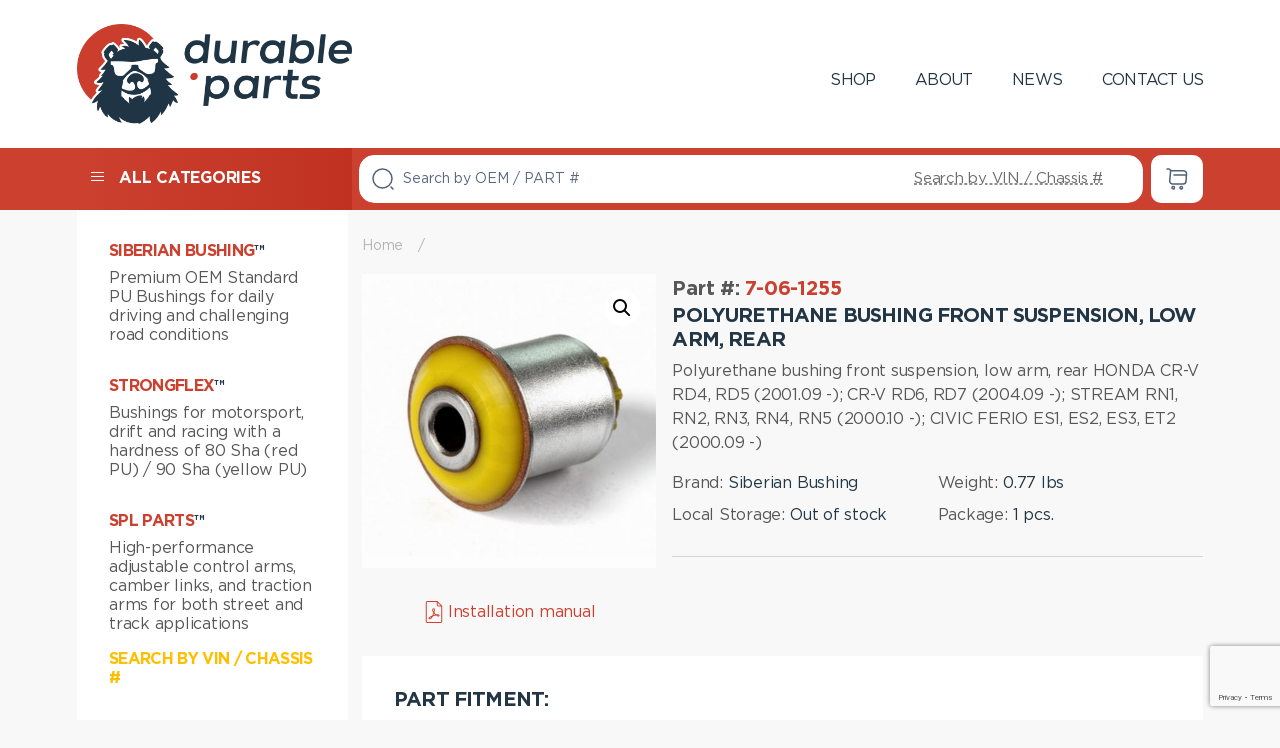

--- FILE ---
content_type: text/html; charset=UTF-8
request_url: https://durable.parts/product/7-06-1255/
body_size: 22389
content:
<!DOCTYPE html><html class="no-js" lang="en-US"><head><meta charset="UTF-8"><meta name="viewport" content="width=device-width, initial-scale=1.0" ><link rel="profile" href="https://gmpg.org/xfn/11"><link rel="icon" type="image/png" href="/favicon-96x96.png" sizes="96x96" /><link rel="icon" type="image/svg+xml" href="/favicon.svg" /><link rel="shortcut icon" href="/favicon.ico" /><link rel="apple-touch-icon" sizes="180x180" href="/apple-touch-icon.png" /><meta name="apple-mobile-web-app-title" content="Durable Parts" /><link rel="manifest" href="/site.webmanifest" /><meta name='robots' content='index, follow, max-image-preview:large, max-snippet:-1, max-video-preview:-1' /> <script defer src="[data-uri]"></script> <title>Polyurethane bushing front suspension, low arm, rear - Premium Polyurethane Bushings</title><meta name="description" content="Polyurethane bushing front suspension, low arm, rear HONDA CR-V RD4, RD5 (2001.09 -); CR-V RD6, RD7 (2004.09 -); STREAM RN1, RN2, RN3, RN4, RN5 (2000.10 -); CIVIC FERIO ES1, ES2, ES3, ET2 (2000.09 -)" /><link rel="canonical" href="https://durable.parts/product/7-06-1255/" /><meta property="og:locale" content="en_US" /><meta property="og:type" content="article" /><meta property="og:title" content="Polyurethane bushing front suspension, low arm, rear - Premium Polyurethane Bushings" /><meta property="og:description" content="Polyurethane bushing front suspension, low arm, rear HONDA CR-V RD4, RD5 (2001.09 -); CR-V RD6, RD7 (2004.09 -); STREAM RN1, RN2, RN3, RN4, RN5 (2000.10 -); CIVIC FERIO ES1, ES2, ES3, ET2 (2000.09 -)" /><meta property="og:url" content="https://durable.parts/product/7-06-1255/" /><meta property="og:site_name" content="Premium Polyurethane Bushings" /><meta property="article:publisher" content="https://www.facebook.com/durableparts/" /><meta property="article:modified_time" content="2026-01-03T16:33:06+00:00" /><meta property="og:image" content="https://durable.parts/wp-content/uploads/2022/03/7-06-1255.jpg" /><meta property="og:image:width" content="350" /><meta property="og:image:height" content="350" /><meta property="og:image:type" content="image/jpeg" /><meta name="twitter:card" content="summary_large_image" /> <script type="application/ld+json" class="yoast-schema-graph">{"@context":"https://schema.org","@graph":[{"@type":["WebPage","ItemPage"],"@id":"https://durable.parts/product/7-06-1255/","url":"https://durable.parts/product/7-06-1255/","name":"Polyurethane bushing front suspension, low arm, rear - Premium Polyurethane Bushings","isPartOf":{"@id":"https://durable.parts/#website"},"primaryImageOfPage":{"@id":"https://durable.parts/product/7-06-1255/#primaryimage"},"image":{"@id":"https://durable.parts/product/7-06-1255/#primaryimage"},"thumbnailUrl":"https://durable.parts/wp-content/uploads/2022/03/7-06-1255.jpg","datePublished":"2022-05-31T23:19:12+00:00","dateModified":"2026-01-03T16:33:06+00:00","description":"Polyurethane bushing front suspension, low arm, rear HONDA CR-V RD4, RD5 (2001.09 -); CR-V RD6, RD7 (2004.09 -); STREAM RN1, RN2, RN3, RN4, RN5 (2000.10 -); CIVIC FERIO ES1, ES2, ES3, ET2 (2000.09 -)","breadcrumb":{"@id":"https://durable.parts/product/7-06-1255/#breadcrumb"},"inLanguage":"en-US","potentialAction":[{"@type":"ReadAction","target":["https://durable.parts/product/7-06-1255/"]}]},{"@type":"ImageObject","inLanguage":"en-US","@id":"https://durable.parts/product/7-06-1255/#primaryimage","url":"https://durable.parts/wp-content/uploads/2022/03/7-06-1255.jpg","contentUrl":"https://durable.parts/wp-content/uploads/2022/03/7-06-1255.jpg","width":350,"height":350},{"@type":"BreadcrumbList","@id":"https://durable.parts/product/7-06-1255/#breadcrumb","itemListElement":[{"@type":"ListItem","position":1,"name":"Home","item":"https://durable.parts/"},{"@type":"ListItem","position":2,"name":"Shop","item":"https://durable.parts/shop/"},{"@type":"ListItem","position":3,"name":"Polyurethane bushing front suspension, low arm, rear"}]},{"@type":"WebSite","@id":"https://durable.parts/#website","url":"https://durable.parts/","name":"Premium Polyurethane Bushings","description":"","publisher":{"@id":"https://durable.parts/#organization"},"alternateName":"Premium Polyurethane Bushings","potentialAction":[{"@type":"SearchAction","target":{"@type":"EntryPoint","urlTemplate":"https://durable.parts/?s={search_term_string}"},"query-input":{"@type":"PropertyValueSpecification","valueRequired":true,"valueName":"search_term_string"}}],"inLanguage":"en-US"},{"@type":"Organization","@id":"https://durable.parts/#organization","name":"Durable Parts","url":"https://durable.parts/","logo":{"@type":"ImageObject","inLanguage":"en-US","@id":"https://durable.parts/#/schema/logo/image/","url":"https://durable.parts/wp-content/uploads/2025/09/logo_export_site.jpg","contentUrl":"https://durable.parts/wp-content/uploads/2025/09/logo_export_site.jpg","width":1200,"height":521,"caption":"Durable Parts"},"image":{"@id":"https://durable.parts/#/schema/logo/image/"},"sameAs":["https://www.facebook.com/durableparts/","https://www.instagram.com/siberian_bushing_usa/"]}]}</script> <link rel='dns-prefetch' href='//www.googletagmanager.com' /><link rel='dns-prefetch' href='//stats.wp.com' /><link rel="alternate" type="application/rss+xml" title="Premium Polyurethane Bushings &raquo; Feed" href="https://durable.parts/feed/" /><link rel="alternate" type="application/rss+xml" title="Premium Polyurethane Bushings &raquo; Comments Feed" href="https://durable.parts/comments/feed/" /><link rel="alternate" title="oEmbed (JSON)" type="application/json+oembed" href="https://durable.parts/wp-json/oembed/1.0/embed?url=https%3A%2F%2Fdurable.parts%2Fproduct%2F7-06-1255%2F" /><link rel="alternate" title="oEmbed (XML)" type="text/xml+oembed" href="https://durable.parts/wp-json/oembed/1.0/embed?url=https%3A%2F%2Fdurable.parts%2Fproduct%2F7-06-1255%2F&#038;format=xml" /><style id='wp-img-auto-sizes-contain-inline-css'>img:is([sizes=auto i],[sizes^="auto," i]){contain-intrinsic-size:3000px 1500px}
/*# sourceURL=wp-img-auto-sizes-contain-inline-css */</style><style id='wp-emoji-styles-inline-css'>img.wp-smiley, img.emoji {
		display: inline !important;
		border: none !important;
		box-shadow: none !important;
		height: 1em !important;
		width: 1em !important;
		margin: 0 0.07em !important;
		vertical-align: -0.1em !important;
		background: none !important;
		padding: 0 !important;
	}
/*# sourceURL=wp-emoji-styles-inline-css */</style><style id='wp-block-library-inline-css'>:root{--wp-block-synced-color:#7a00df;--wp-block-synced-color--rgb:122,0,223;--wp-bound-block-color:var(--wp-block-synced-color);--wp-editor-canvas-background:#ddd;--wp-admin-theme-color:#007cba;--wp-admin-theme-color--rgb:0,124,186;--wp-admin-theme-color-darker-10:#006ba1;--wp-admin-theme-color-darker-10--rgb:0,107,160.5;--wp-admin-theme-color-darker-20:#005a87;--wp-admin-theme-color-darker-20--rgb:0,90,135;--wp-admin-border-width-focus:2px}@media (min-resolution:192dpi){:root{--wp-admin-border-width-focus:1.5px}}.wp-element-button{cursor:pointer}:root .has-very-light-gray-background-color{background-color:#eee}:root .has-very-dark-gray-background-color{background-color:#313131}:root .has-very-light-gray-color{color:#eee}:root .has-very-dark-gray-color{color:#313131}:root .has-vivid-green-cyan-to-vivid-cyan-blue-gradient-background{background:linear-gradient(135deg,#00d084,#0693e3)}:root .has-purple-crush-gradient-background{background:linear-gradient(135deg,#34e2e4,#4721fb 50%,#ab1dfe)}:root .has-hazy-dawn-gradient-background{background:linear-gradient(135deg,#faaca8,#dad0ec)}:root .has-subdued-olive-gradient-background{background:linear-gradient(135deg,#fafae1,#67a671)}:root .has-atomic-cream-gradient-background{background:linear-gradient(135deg,#fdd79a,#004a59)}:root .has-nightshade-gradient-background{background:linear-gradient(135deg,#330968,#31cdcf)}:root .has-midnight-gradient-background{background:linear-gradient(135deg,#020381,#2874fc)}:root{--wp--preset--font-size--normal:16px;--wp--preset--font-size--huge:42px}.has-regular-font-size{font-size:1em}.has-larger-font-size{font-size:2.625em}.has-normal-font-size{font-size:var(--wp--preset--font-size--normal)}.has-huge-font-size{font-size:var(--wp--preset--font-size--huge)}.has-text-align-center{text-align:center}.has-text-align-left{text-align:left}.has-text-align-right{text-align:right}.has-fit-text{white-space:nowrap!important}#end-resizable-editor-section{display:none}.aligncenter{clear:both}.items-justified-left{justify-content:flex-start}.items-justified-center{justify-content:center}.items-justified-right{justify-content:flex-end}.items-justified-space-between{justify-content:space-between}.screen-reader-text{border:0;clip-path:inset(50%);height:1px;margin:-1px;overflow:hidden;padding:0;position:absolute;width:1px;word-wrap:normal!important}.screen-reader-text:focus{background-color:#ddd;clip-path:none;color:#444;display:block;font-size:1em;height:auto;left:5px;line-height:normal;padding:15px 23px 14px;text-decoration:none;top:5px;width:auto;z-index:100000}html :where(.has-border-color){border-style:solid}html :where([style*=border-top-color]){border-top-style:solid}html :where([style*=border-right-color]){border-right-style:solid}html :where([style*=border-bottom-color]){border-bottom-style:solid}html :where([style*=border-left-color]){border-left-style:solid}html :where([style*=border-width]){border-style:solid}html :where([style*=border-top-width]){border-top-style:solid}html :where([style*=border-right-width]){border-right-style:solid}html :where([style*=border-bottom-width]){border-bottom-style:solid}html :where([style*=border-left-width]){border-left-style:solid}html :where(img[class*=wp-image-]){height:auto;max-width:100%}:where(figure){margin:0 0 1em}html :where(.is-position-sticky){--wp-admin--admin-bar--position-offset:var(--wp-admin--admin-bar--height,0px)}@media screen and (max-width:600px){html :where(.is-position-sticky){--wp-admin--admin-bar--position-offset:0px}}

/*# sourceURL=wp-block-library-inline-css */</style><style id='wp-block-heading-inline-css'>h1:where(.wp-block-heading).has-background,h2:where(.wp-block-heading).has-background,h3:where(.wp-block-heading).has-background,h4:where(.wp-block-heading).has-background,h5:where(.wp-block-heading).has-background,h6:where(.wp-block-heading).has-background{padding:1.25em 2.375em}h1.has-text-align-left[style*=writing-mode]:where([style*=vertical-lr]),h1.has-text-align-right[style*=writing-mode]:where([style*=vertical-rl]),h2.has-text-align-left[style*=writing-mode]:where([style*=vertical-lr]),h2.has-text-align-right[style*=writing-mode]:where([style*=vertical-rl]),h3.has-text-align-left[style*=writing-mode]:where([style*=vertical-lr]),h3.has-text-align-right[style*=writing-mode]:where([style*=vertical-rl]),h4.has-text-align-left[style*=writing-mode]:where([style*=vertical-lr]),h4.has-text-align-right[style*=writing-mode]:where([style*=vertical-rl]),h5.has-text-align-left[style*=writing-mode]:where([style*=vertical-lr]),h5.has-text-align-right[style*=writing-mode]:where([style*=vertical-rl]),h6.has-text-align-left[style*=writing-mode]:where([style*=vertical-lr]),h6.has-text-align-right[style*=writing-mode]:where([style*=vertical-rl]){rotate:180deg}
/*# sourceURL=https://durable.parts/wp-includes/blocks/heading/style.min.css */</style><style id='wp-block-group-inline-css'>.wp-block-group{box-sizing:border-box}:where(.wp-block-group.wp-block-group-is-layout-constrained){position:relative}
/*# sourceURL=https://durable.parts/wp-includes/blocks/group/style.min.css */</style><style id='wp-block-paragraph-inline-css'>.is-small-text{font-size:.875em}.is-regular-text{font-size:1em}.is-large-text{font-size:2.25em}.is-larger-text{font-size:3em}.has-drop-cap:not(:focus):first-letter{float:left;font-size:8.4em;font-style:normal;font-weight:100;line-height:.68;margin:.05em .1em 0 0;text-transform:uppercase}body.rtl .has-drop-cap:not(:focus):first-letter{float:none;margin-left:.1em}p.has-drop-cap.has-background{overflow:hidden}:root :where(p.has-background){padding:1.25em 2.375em}:where(p.has-text-color:not(.has-link-color)) a{color:inherit}p.has-text-align-left[style*="writing-mode:vertical-lr"],p.has-text-align-right[style*="writing-mode:vertical-rl"]{rotate:180deg}
/*# sourceURL=https://durable.parts/wp-includes/blocks/paragraph/style.min.css */</style><style id='wp-block-spacer-inline-css'>.wp-block-spacer{clear:both}
/*# sourceURL=https://durable.parts/wp-includes/blocks/spacer/style.min.css */</style><link rel='stylesheet' id='wc-blocks-style-css' href='https://durable.parts/wp-content/cache/autoptimize/css/autoptimize_single_49db983e0920158742ebe0eeb6eacf4d.css?ver=wc-9.6.3' media='all' /><style id='global-styles-inline-css'>:root{--wp--preset--aspect-ratio--square: 1;--wp--preset--aspect-ratio--4-3: 4/3;--wp--preset--aspect-ratio--3-4: 3/4;--wp--preset--aspect-ratio--3-2: 3/2;--wp--preset--aspect-ratio--2-3: 2/3;--wp--preset--aspect-ratio--16-9: 16/9;--wp--preset--aspect-ratio--9-16: 9/16;--wp--preset--color--black: #000000;--wp--preset--color--cyan-bluish-gray: #abb8c3;--wp--preset--color--white: #ffffff;--wp--preset--color--pale-pink: #f78da7;--wp--preset--color--vivid-red: #cf2e2e;--wp--preset--color--luminous-vivid-orange: #ff6900;--wp--preset--color--luminous-vivid-amber: #fcb900;--wp--preset--color--light-green-cyan: #7bdcb5;--wp--preset--color--vivid-green-cyan: #00d084;--wp--preset--color--pale-cyan-blue: #8ed1fc;--wp--preset--color--vivid-cyan-blue: #0693e3;--wp--preset--color--vivid-purple: #9b51e0;--wp--preset--color--accent: #e40f0f;--wp--preset--color--primary: #000000;--wp--preset--color--secondary: #6b6b6b;--wp--preset--color--subtle-background: #d6d6d6;--wp--preset--color--background: #f8f8f8;--wp--preset--gradient--vivid-cyan-blue-to-vivid-purple: linear-gradient(135deg,rgb(6,147,227) 0%,rgb(155,81,224) 100%);--wp--preset--gradient--light-green-cyan-to-vivid-green-cyan: linear-gradient(135deg,rgb(122,220,180) 0%,rgb(0,208,130) 100%);--wp--preset--gradient--luminous-vivid-amber-to-luminous-vivid-orange: linear-gradient(135deg,rgb(252,185,0) 0%,rgb(255,105,0) 100%);--wp--preset--gradient--luminous-vivid-orange-to-vivid-red: linear-gradient(135deg,rgb(255,105,0) 0%,rgb(207,46,46) 100%);--wp--preset--gradient--very-light-gray-to-cyan-bluish-gray: linear-gradient(135deg,rgb(238,238,238) 0%,rgb(169,184,195) 100%);--wp--preset--gradient--cool-to-warm-spectrum: linear-gradient(135deg,rgb(74,234,220) 0%,rgb(151,120,209) 20%,rgb(207,42,186) 40%,rgb(238,44,130) 60%,rgb(251,105,98) 80%,rgb(254,248,76) 100%);--wp--preset--gradient--blush-light-purple: linear-gradient(135deg,rgb(255,206,236) 0%,rgb(152,150,240) 100%);--wp--preset--gradient--blush-bordeaux: linear-gradient(135deg,rgb(254,205,165) 0%,rgb(254,45,45) 50%,rgb(107,0,62) 100%);--wp--preset--gradient--luminous-dusk: linear-gradient(135deg,rgb(255,203,112) 0%,rgb(199,81,192) 50%,rgb(65,88,208) 100%);--wp--preset--gradient--pale-ocean: linear-gradient(135deg,rgb(255,245,203) 0%,rgb(182,227,212) 50%,rgb(51,167,181) 100%);--wp--preset--gradient--electric-grass: linear-gradient(135deg,rgb(202,248,128) 0%,rgb(113,206,126) 100%);--wp--preset--gradient--midnight: linear-gradient(135deg,rgb(2,3,129) 0%,rgb(40,116,252) 100%);--wp--preset--font-size--small: 18px;--wp--preset--font-size--medium: 20px;--wp--preset--font-size--large: 26.25px;--wp--preset--font-size--x-large: 42px;--wp--preset--font-size--normal: 21px;--wp--preset--font-size--larger: 32px;--wp--preset--font-family--inter: "Inter", sans-serif;--wp--preset--font-family--cardo: Cardo;--wp--preset--spacing--20: 0.44rem;--wp--preset--spacing--30: 0.67rem;--wp--preset--spacing--40: 1rem;--wp--preset--spacing--50: 1.5rem;--wp--preset--spacing--60: 2.25rem;--wp--preset--spacing--70: 3.38rem;--wp--preset--spacing--80: 5.06rem;--wp--preset--shadow--natural: 6px 6px 9px rgba(0, 0, 0, 0.2);--wp--preset--shadow--deep: 12px 12px 50px rgba(0, 0, 0, 0.4);--wp--preset--shadow--sharp: 6px 6px 0px rgba(0, 0, 0, 0.2);--wp--preset--shadow--outlined: 6px 6px 0px -3px rgb(255, 255, 255), 6px 6px rgb(0, 0, 0);--wp--preset--shadow--crisp: 6px 6px 0px rgb(0, 0, 0);}:where(.is-layout-flex){gap: 0.5em;}:where(.is-layout-grid){gap: 0.5em;}body .is-layout-flex{display: flex;}.is-layout-flex{flex-wrap: wrap;align-items: center;}.is-layout-flex > :is(*, div){margin: 0;}body .is-layout-grid{display: grid;}.is-layout-grid > :is(*, div){margin: 0;}:where(.wp-block-columns.is-layout-flex){gap: 2em;}:where(.wp-block-columns.is-layout-grid){gap: 2em;}:where(.wp-block-post-template.is-layout-flex){gap: 1.25em;}:where(.wp-block-post-template.is-layout-grid){gap: 1.25em;}.has-black-color{color: var(--wp--preset--color--black) !important;}.has-cyan-bluish-gray-color{color: var(--wp--preset--color--cyan-bluish-gray) !important;}.has-white-color{color: var(--wp--preset--color--white) !important;}.has-pale-pink-color{color: var(--wp--preset--color--pale-pink) !important;}.has-vivid-red-color{color: var(--wp--preset--color--vivid-red) !important;}.has-luminous-vivid-orange-color{color: var(--wp--preset--color--luminous-vivid-orange) !important;}.has-luminous-vivid-amber-color{color: var(--wp--preset--color--luminous-vivid-amber) !important;}.has-light-green-cyan-color{color: var(--wp--preset--color--light-green-cyan) !important;}.has-vivid-green-cyan-color{color: var(--wp--preset--color--vivid-green-cyan) !important;}.has-pale-cyan-blue-color{color: var(--wp--preset--color--pale-cyan-blue) !important;}.has-vivid-cyan-blue-color{color: var(--wp--preset--color--vivid-cyan-blue) !important;}.has-vivid-purple-color{color: var(--wp--preset--color--vivid-purple) !important;}.has-black-background-color{background-color: var(--wp--preset--color--black) !important;}.has-cyan-bluish-gray-background-color{background-color: var(--wp--preset--color--cyan-bluish-gray) !important;}.has-white-background-color{background-color: var(--wp--preset--color--white) !important;}.has-pale-pink-background-color{background-color: var(--wp--preset--color--pale-pink) !important;}.has-vivid-red-background-color{background-color: var(--wp--preset--color--vivid-red) !important;}.has-luminous-vivid-orange-background-color{background-color: var(--wp--preset--color--luminous-vivid-orange) !important;}.has-luminous-vivid-amber-background-color{background-color: var(--wp--preset--color--luminous-vivid-amber) !important;}.has-light-green-cyan-background-color{background-color: var(--wp--preset--color--light-green-cyan) !important;}.has-vivid-green-cyan-background-color{background-color: var(--wp--preset--color--vivid-green-cyan) !important;}.has-pale-cyan-blue-background-color{background-color: var(--wp--preset--color--pale-cyan-blue) !important;}.has-vivid-cyan-blue-background-color{background-color: var(--wp--preset--color--vivid-cyan-blue) !important;}.has-vivid-purple-background-color{background-color: var(--wp--preset--color--vivid-purple) !important;}.has-black-border-color{border-color: var(--wp--preset--color--black) !important;}.has-cyan-bluish-gray-border-color{border-color: var(--wp--preset--color--cyan-bluish-gray) !important;}.has-white-border-color{border-color: var(--wp--preset--color--white) !important;}.has-pale-pink-border-color{border-color: var(--wp--preset--color--pale-pink) !important;}.has-vivid-red-border-color{border-color: var(--wp--preset--color--vivid-red) !important;}.has-luminous-vivid-orange-border-color{border-color: var(--wp--preset--color--luminous-vivid-orange) !important;}.has-luminous-vivid-amber-border-color{border-color: var(--wp--preset--color--luminous-vivid-amber) !important;}.has-light-green-cyan-border-color{border-color: var(--wp--preset--color--light-green-cyan) !important;}.has-vivid-green-cyan-border-color{border-color: var(--wp--preset--color--vivid-green-cyan) !important;}.has-pale-cyan-blue-border-color{border-color: var(--wp--preset--color--pale-cyan-blue) !important;}.has-vivid-cyan-blue-border-color{border-color: var(--wp--preset--color--vivid-cyan-blue) !important;}.has-vivid-purple-border-color{border-color: var(--wp--preset--color--vivid-purple) !important;}.has-vivid-cyan-blue-to-vivid-purple-gradient-background{background: var(--wp--preset--gradient--vivid-cyan-blue-to-vivid-purple) !important;}.has-light-green-cyan-to-vivid-green-cyan-gradient-background{background: var(--wp--preset--gradient--light-green-cyan-to-vivid-green-cyan) !important;}.has-luminous-vivid-amber-to-luminous-vivid-orange-gradient-background{background: var(--wp--preset--gradient--luminous-vivid-amber-to-luminous-vivid-orange) !important;}.has-luminous-vivid-orange-to-vivid-red-gradient-background{background: var(--wp--preset--gradient--luminous-vivid-orange-to-vivid-red) !important;}.has-very-light-gray-to-cyan-bluish-gray-gradient-background{background: var(--wp--preset--gradient--very-light-gray-to-cyan-bluish-gray) !important;}.has-cool-to-warm-spectrum-gradient-background{background: var(--wp--preset--gradient--cool-to-warm-spectrum) !important;}.has-blush-light-purple-gradient-background{background: var(--wp--preset--gradient--blush-light-purple) !important;}.has-blush-bordeaux-gradient-background{background: var(--wp--preset--gradient--blush-bordeaux) !important;}.has-luminous-dusk-gradient-background{background: var(--wp--preset--gradient--luminous-dusk) !important;}.has-pale-ocean-gradient-background{background: var(--wp--preset--gradient--pale-ocean) !important;}.has-electric-grass-gradient-background{background: var(--wp--preset--gradient--electric-grass) !important;}.has-midnight-gradient-background{background: var(--wp--preset--gradient--midnight) !important;}.has-small-font-size{font-size: var(--wp--preset--font-size--small) !important;}.has-medium-font-size{font-size: var(--wp--preset--font-size--medium) !important;}.has-large-font-size{font-size: var(--wp--preset--font-size--large) !important;}.has-x-large-font-size{font-size: var(--wp--preset--font-size--x-large) !important;}
/*# sourceURL=global-styles-inline-css */</style><style id='core-block-supports-inline-css'>.wp-elements-b154e13457907cc3619333a6be29ed16 a:where(:not(.wp-element-button)){color:#ffbf00;}
/*# sourceURL=core-block-supports-inline-css */</style><style id='classic-theme-styles-inline-css'>/*! This file is auto-generated */
.wp-block-button__link{color:#fff;background-color:#32373c;border-radius:9999px;box-shadow:none;text-decoration:none;padding:calc(.667em + 2px) calc(1.333em + 2px);font-size:1.125em}.wp-block-file__button{background:#32373c;color:#fff;text-decoration:none}
/*# sourceURL=/wp-includes/css/classic-themes.min.css */</style><link rel='stylesheet' id='contact-form-7-css' href='https://durable.parts/wp-content/cache/autoptimize/css/autoptimize_single_443a0083792b1ca61e8116184cb5901e.css?ver=5.7.2' media='all' /><link rel='stylesheet' id='photoswipe-css' href='https://durable.parts/wp-content/plugins/woocommerce/assets/css/photoswipe/photoswipe.min.css?ver=9.6.3' media='all' /><link rel='stylesheet' id='photoswipe-default-skin-css' href='https://durable.parts/wp-content/plugins/woocommerce/assets/css/photoswipe/default-skin/default-skin.min.css?ver=9.6.3' media='all' /><link rel='stylesheet' id='woocommerce-layout-css' href='https://durable.parts/wp-content/cache/autoptimize/css/autoptimize_single_550c122e9776ffe89cecdfa0f4e4de5f.css?ver=9.6.3' media='all' /><style id='woocommerce-layout-inline-css'>.infinite-scroll .woocommerce-pagination {
		display: none;
	}
/*# sourceURL=woocommerce-layout-inline-css */</style><link rel='stylesheet' id='woocommerce-smallscreen-css' href='https://durable.parts/wp-content/cache/autoptimize/css/autoptimize_single_efa4aa90e31acc7f7fe5347fa6a46598.css?ver=9.6.3' media='only screen and (max-width: 768px)' /><link rel='stylesheet' id='woocommerce-general-css' href='https://durable.parts/wp-content/cache/autoptimize/css/autoptimize_single_9f922626efeb436ae95a587fd4365be4.css?ver=9.6.3' media='all' /><style id='woocommerce-inline-inline-css'>.woocommerce form .form-row .required { visibility: visible; }
/*# sourceURL=woocommerce-inline-inline-css */</style><link rel='stylesheet' id='wpcss-feather-css' href='https://durable.parts/wp-content/cache/autoptimize/css/autoptimize_single_8e22e6242ede8c6f91e7bae50f295685.css?ver=6.9' media='all' /><link rel='stylesheet' id='wpcss-frontend-css' href='https://durable.parts/wp-content/cache/autoptimize/css/autoptimize_single_b1189d0433306ff2c65c79715d8d5ef9.css?ver=1.1.5' media='all' /><link rel='stylesheet' id='brands-styles-css' href='https://durable.parts/wp-content/cache/autoptimize/css/autoptimize_single_48d56016b20f151be4f24ba6d0eb1be4.css?ver=9.6.3' media='all' /><link rel='stylesheet' id='twentytwenty-style-css' href='https://durable.parts/wp-content/cache/autoptimize/css/autoptimize_single_aa97926d4b2054701a08cc6cec3cf96f.css?ver=1.9' media='all' /><link rel='stylesheet' id='twentytwenty-main-style-css' href='https://durable.parts/wp-content/cache/autoptimize/css/autoptimize_single_b19b55c7459bd1571bffb048732600f6.css?ver=1.9' media='all' /><link rel='stylesheet' id='twentytwenty-font-style-css' href='https://durable.parts/wp-content/cache/autoptimize/css/autoptimize_single_9ef019237a81e4507577c15ca0b541d2.css?ver=1.9' media='all' /><link rel='stylesheet' id='dp-custom-styles-css' href='https://durable.parts/wp-content/cache/autoptimize/css/autoptimize_single_ef2f95802e0ffb6bf682440e859bf716.css' media='all' /> <script defer id="woocommerce-google-analytics-integration-gtag-js-after" src="[data-uri]"></script> <script src="https://durable.parts/wp-includes/js/jquery/jquery.min.js?ver=3.7.1" id="jquery-core-js"></script> <script defer src="https://durable.parts/wp-includes/js/jquery/jquery-migrate.min.js?ver=3.4.1" id="jquery-migrate-js"></script> <script src="https://durable.parts/wp-content/plugins/woocommerce/assets/js/jquery-blockui/jquery.blockUI.min.js?ver=2.7.0-wc.9.6.3" id="jquery-blockui-js" defer data-wp-strategy="defer"></script> <script defer id="wc-add-to-cart-js-extra" src="[data-uri]"></script> <script src="https://durable.parts/wp-content/plugins/woocommerce/assets/js/frontend/add-to-cart.min.js?ver=9.6.3" id="wc-add-to-cart-js" defer data-wp-strategy="defer"></script> <script src="https://durable.parts/wp-content/plugins/woocommerce/assets/js/zoom/jquery.zoom.min.js?ver=1.7.21-wc.9.6.3" id="zoom-js" defer data-wp-strategy="defer"></script> <script src="https://durable.parts/wp-content/plugins/woocommerce/assets/js/flexslider/jquery.flexslider.min.js?ver=2.7.2-wc.9.6.3" id="flexslider-js" defer data-wp-strategy="defer"></script> <script src="https://durable.parts/wp-content/plugins/woocommerce/assets/js/photoswipe/photoswipe.min.js?ver=4.1.1-wc.9.6.3" id="photoswipe-js" defer data-wp-strategy="defer"></script> <script src="https://durable.parts/wp-content/plugins/woocommerce/assets/js/photoswipe/photoswipe-ui-default.min.js?ver=4.1.1-wc.9.6.3" id="photoswipe-ui-default-js" defer data-wp-strategy="defer"></script> <script defer id="wc-single-product-js-extra" src="[data-uri]"></script> <script src="https://durable.parts/wp-content/plugins/woocommerce/assets/js/frontend/single-product.min.js?ver=9.6.3" id="wc-single-product-js" defer data-wp-strategy="defer"></script> <script src="https://durable.parts/wp-content/plugins/woocommerce/assets/js/js-cookie/js.cookie.min.js?ver=2.1.4-wc.9.6.3" id="js-cookie-js" defer data-wp-strategy="defer"></script> <script defer id="woocommerce-js-extra" src="[data-uri]"></script> <script src="https://durable.parts/wp-content/plugins/woocommerce/assets/js/frontend/woocommerce.min.js?ver=9.6.3" id="woocommerce-js" defer data-wp-strategy="defer"></script> <script defer src="https://durable.parts/wp-content/cache/autoptimize/js/autoptimize_single_46f920b710444754df9c7c5ead59c69a.js?ver=1.9" id="twentytwenty-js-js"></script> <script defer src="https://durable.parts/wp-content/cache/autoptimize/js/autoptimize_single_575329517007ead35a4e48e020448c08.js?ver=1.9" id="twentytwenty-simplejs-js"></script> <script src="https://stats.wp.com/s-202603.js" id="woocommerce-analytics-js" defer data-wp-strategy="defer"></script> <link rel="https://api.w.org/" href="https://durable.parts/wp-json/" /><link rel="alternate" title="JSON" type="application/json" href="https://durable.parts/wp-json/wp/v2/product/11306" /><link rel="EditURI" type="application/rsd+xml" title="RSD" href="https://durable.parts/xmlrpc.php?rsd" /><meta name="generator" content="WordPress 6.9" /><meta name="generator" content="WooCommerce 9.6.3" /><link rel='shortlink' href='https://durable.parts/?p=11306' /><style>img#wpstats{display:none}</style> <script defer src="[data-uri]"></script> <noscript><style>.woocommerce-product-gallery{ opacity: 1 !important; }</style></noscript><style id="custom-background-css">body.custom-background { background-color: #f8f8f8; }</style><style class='wp-fonts-local'>@font-face{font-family:Inter;font-style:normal;font-weight:300 900;font-display:fallback;src:url('https://durable.parts/wp-content/plugins/woocommerce/assets/fonts/Inter-VariableFont_slnt,wght.woff2') format('woff2');font-stretch:normal;}
@font-face{font-family:Cardo;font-style:normal;font-weight:400;font-display:fallback;src:url('https://durable.parts/wp-content/plugins/woocommerce/assets/fonts/cardo_normal_400.woff2') format('woff2');}</style><link rel="icon" href="https://durable.parts/wp-content/uploads/2025/09/cropped-favicon-96x96-1-32x32.png" sizes="32x32" /><link rel="icon" href="https://durable.parts/wp-content/uploads/2025/09/cropped-favicon-96x96-1-192x192.png" sizes="192x192" /><link rel="apple-touch-icon" href="https://durable.parts/wp-content/uploads/2025/09/cropped-favicon-96x96-1-180x180.png" /><meta name="msapplication-TileImage" content="https://durable.parts/wp-content/uploads/2025/09/cropped-favicon-96x96-1-270x270.png" />  <script defer src="https://www.googletagmanager.com/gtag/js?id=UA-154378002-1"></script> <script defer src="[data-uri]"></script> </head><body class="wp-singular product-template-default single single-product postid-11306 custom-background wp-custom-logo wp-embed-responsive wp-theme-durable-template theme-durable-template woocommerce woocommerce-page woocommerce-no-js singular has-post-thumbnail has-single-pagination not-showing-comments hide-avatars footer-top-hidden reduced-spacing"><div class="modal-wrapper dnone"><div class="modal-form"><div class="close-form">X</div><div><h2></h2></div><div class="modal-content"></div></div></div> <a class="skip-link screen-reader-text" href="#site-content">Skip to the content</a><header id="site-header" class="header-footer-group"><div class="header-inner section-inner"><div class="header-titles-wrapper col-12 col-md-4 col-lg-3"><div class="header-titles"><div class="site-logo faux-heading"><a href="https://durable.parts/" class="custom-logo-link" rel="home"><img width="500" height="182" src="https://durable.parts/wp-content/uploads/2025/09/cropped-path817.png" class="custom-logo" alt="Premium Polyurethane Bushings" decoding="async" fetchpriority="high" srcset="https://durable.parts/wp-content/uploads/2025/09/cropped-path817.png 500w, https://durable.parts/wp-content/uploads/2025/09/cropped-path817-300x109.png 300w" sizes="(max-width: 500px) 100vw, 500px" /></a><span class="screen-reader-text">Premium Polyurethane Bushings</span></div></div></div> <button class="toggle nav-toggle mobile-nav-toggle" data-toggle-target=".menu-modal"  data-toggle-body-class="showing-menu-modal" aria-expanded="false" data-set-focus=".close-nav-toggle"> <svg style="width: 100%; height: 100%;" width="24" height="24" viewBox="0 0 24 24" fill="none" xmlns="http://www.w3.org/2000/svg"> <rect x="1" y="4.2" width="22" height="2" rx="1" fill="#212121"/> <rect x="1" y="11" width="22" height="2" rx="1" fill="#212121"/> <rect x="1" y="17.8" width="22" height="2" rx="1" fill="#212121"/> </svg> </button><div class="header-navigation-wrapper"><nav class="primary-menu-wrapper" aria-label="Horizontal"><ul class="primary-menu reset-list-style"><li id="menu-item-1248" class="menu-item menu-item-type-post_type menu-item-object-page current_page_parent menu-item-1248"><a href="https://durable.parts/shop/">Shop</a></li><li id="menu-item-1246" class="menu-item menu-item-type-post_type menu-item-object-page menu-item-1246"><a href="https://durable.parts/about/">About</a></li><li id="menu-item-1245" class="menu-item menu-item-type-post_type menu-item-object-page menu-item-1245"><a href="https://durable.parts/news/">News</a></li><li id="menu-item-1247" class="menu-item menu-item-type-post_type menu-item-object-page menu-item-1247"><a href="https://durable.parts/contact-us/">Contact us</a></li></ul></nav></div></div><div id='header-subline' class='bottom-row'><div class='container'><div class="row"><div class="col-2 col-sm-1 col-lg-3 hide_mobile"><div class="hgrad text-center text-md-left show-sidebar"><div class=""><img class="img-fluid logo" src="/wp-content/themes/durable-template/images/menu.png" alt=""><span class="d-none d-lg-inline">ALL CATEGORIES</span></div></div></div><div class="align-self-center" style="display: flex;flex-grow: 1;position: relative;"><div class="jshop_ajaxsearch" style="width: 100%;"><form action="/" method="get"> <input type="text" class="inputbox" name="s" placeholder="Search by OEM / PART #" value=""> <input type="hidden" name="post_type" value="product"> <input class="button" type="submit" value="Go"><div class="search-vin-link"><a href="#search-by-vin">Search by VIN / Chassis #</a></div></form></div></div><div class="d-flex justify-content-end" style="padding-left: 0.5rem;"><div class="minicart cart_empty align-self-center"> <a href="/cart"><div class="cart_items_count">0</div> </a></div></div></div></div></div></header><div class="menu-modal cover-modal header-footer-group" data-modal-target-string=".menu-modal" style="color: #fff;"><div class="menu-modal-inner modal-inner"><div class="menu-wrapper section-inner"><div class="menu-top"> <button class="toggle close-nav-toggle fill-children-current-color" data-toggle-target=".menu-modal" data-toggle-body-class="showing-menu-modal" aria-expanded="false" data-set-focus=".menu-modal" style="max-width: 100%;"> <svg class="svg-icon" aria-hidden="true" role="img" focusable="false" xmlns="http://www.w3.org/2000/svg" width="16" height="16" viewBox="0 0 16 16"><polygon fill="" fill-rule="evenodd" points="6.852 7.649 .399 1.195 1.445 .149 7.899 6.602 14.352 .149 15.399 1.195 8.945 7.649 15.399 14.102 14.352 15.149 7.899 8.695 1.445 15.149 .399 14.102" /></svg> </button><nav class="mobile-menu" aria-label="Mobile"><ul class="modal-menu reset-list-style"><li id="menu-item-109133" class="menu-item menu-item-type-custom menu-item-object-custom menu-item-109133"><div class="ancestor-wrapper"><a href="/shop/">Shop</a></div></li><li id="menu-item-28343" class="menu-item menu-item-type-post_type menu-item-object-page menu-item-28343"><div class="ancestor-wrapper"><a href="https://durable.parts/about/">About</a></div></li><li id="menu-item-28344" class="menu-item menu-item-type-post_type menu-item-object-page menu-item-28344"><div class="ancestor-wrapper"><a href="https://durable.parts/news/">News</a></div></li><li id="menu-item-28345" class="menu-item menu-item-type-post_type menu-item-object-page menu-item-28345"><div class="ancestor-wrapper"><a href="https://durable.parts/contact-us/">Contact us</a></div></li><li id="menu-item-28348" class="menu-item menu-item-type-custom menu-item-object-custom menu-item-28348"><div class="ancestor-wrapper"><a href="#">&#8212;&#8212;&#8212;&#8212;&#8212;&#8212;&#8212;&#8212;</a></div></li><li id="menu-item-28346" class="menu-item menu-item-type-custom menu-item-object-custom menu-item-28346"><div class="ancestor-wrapper"><a href="/product-category/vendor/siberian-bushings/">Siberian Bushing™</a></div></li><li id="menu-item-28347" class="menu-item menu-item-type-custom menu-item-object-custom menu-item-28347"><div class="ancestor-wrapper"><a href="/product-category/vendor/strongflex/">Strongflex™</a></div></li><li id="menu-item-109134" class="menu-item menu-item-type-custom menu-item-object-custom menu-item-109134"><div class="ancestor-wrapper"><a href="/product-category/vendor/spl-parts/">SPL Parts™</a></div></li></ul></nav></div><div class="menu-bottom"></div></div></div></div><main id="site-content"><div class='sidebar-left col-12 col-md-4 col-lg-3 d-none d-sm-none d-md-block'><div class="widget widget_block"><div class="widget-content"><div class="wp-block-group has-white-background-color has-background"><div class="wp-block-group__inner-container is-layout-flow wp-block-group-is-layout-flow"><h4 class="wp-block-heading"><a href="https://durable.parts/product-category/vendor/siberian-bushings/">Siberian Bushing</a>™</h4><p class="has-text-align-left">Premium OEM Standard PU Bushings for daily driving and challenging road conditions</p><div style="height:1rem" aria-hidden="true" class="wp-block-spacer"></div><h4 class="wp-block-heading"><a href="https://durable.parts/product-category/vendor/siberian-bushings/"></a><a href="/product-category/vendor/strongflex/">Strongflex</a>™</h4><p class="has-text-align-left">Bushings for motorsport, drift and racing with a hardness of 80 Sha (red PU) / 90 Sha (yellow PU)</p><div style="height:1rem" aria-hidden="true" class="wp-block-spacer"></div><h4 class="wp-block-heading"><a href="/product-category/vendor/spl-parts/">SPL Parts</a>™</h4><p class="has-text-align-left">High-performance adjustable control arms, camber links, and traction arms for both street and track applications</p><h4 class="wp-block-heading search-vin-link has-text-color has-link-color wp-elements-b154e13457907cc3619333a6be29ed16" style="color:#ffbf00"><a href="#search-by-vin">Search by VIN / Chassis #</a></h4></div></div></div></div></div><div class="product_content "><div class="woocommerce-notices-wrapper"></div><div class="breadcrumbs"> <a href="/">Home</a></div><div id="product-11306" class="product type-product post-11306 status-publish first outofstock product_cat-siberian-bushings product_cat-suspension has-post-thumbnail taxable shipping-taxable purchasable product-type-simple"><div class="only_mobile"><div class="prod-sku"> <span class="prefix">Part #: </span>7-06-1255</div><h1 class=''>Polyurethane bushing front suspension, low arm, rear</h1></div><div class="woocommerce-product-gallery woocommerce-product-gallery--with-images woocommerce-product-gallery--columns-4 images" data-columns="4" style="opacity: 0; transition: opacity .25s ease-in-out;"><figure class="woocommerce-product-gallery__wrapper" data-multiplier="1"  data-unit="piece"><div data-thumb="https://durable.parts/wp-content/uploads/2022/03/7-06-1255-100x100.jpg" data-thumb-alt="Polyurethane bushing front suspension, low arm, rear" data-thumb-srcset="https://durable.parts/wp-content/uploads/2022/03/7-06-1255-100x100.jpg 100w, https://durable.parts/wp-content/uploads/2022/03/7-06-1255-300x300.jpg 300w, https://durable.parts/wp-content/uploads/2022/03/7-06-1255-150x150.jpg 150w, https://durable.parts/wp-content/uploads/2022/03/7-06-1255.jpg 350w"  data-thumb-sizes="(max-width: 100px) 100vw, 100px" class="woocommerce-product-gallery__image"><a href="https://durable.parts/wp-content/uploads/2022/03/7-06-1255.jpg"><img width="350" height="350" src="https://durable.parts/wp-content/uploads/2022/03/7-06-1255.jpg" class="wp-post-image" alt="Polyurethane bushing front suspension, low arm, rear" data-caption="" data-src="https://durable.parts/wp-content/uploads/2022/03/7-06-1255.jpg" data-large_image="https://durable.parts/wp-content/uploads/2022/03/7-06-1255.jpg" data-large_image_width="350" data-large_image_height="350" decoding="async" srcset="https://durable.parts/wp-content/uploads/2022/03/7-06-1255.jpg 350w, https://durable.parts/wp-content/uploads/2022/03/7-06-1255-300x300.jpg 300w, https://durable.parts/wp-content/uploads/2022/03/7-06-1255-100x100.jpg 100w, https://durable.parts/wp-content/uploads/2022/03/7-06-1255-150x150.jpg 150w" sizes="(max-width: 350px) 100vw, 350px" /></a></div></figure><div class='flex_center'><div class='manual_link'><a target='_blank' href='https://durable.parts/manuals/removal-and-installation-of-the-control-arm-bushings-without-outer-metal-shell/'>Installation manual</a></div></div></div><div class="summary entry-summary"><div class="prod-sku hide_mobile"> <span class="prefix">Part #: </span>7-06-1255</div><h1 class='hide_mobile'>Polyurethane bushing front suspension, low arm, rear</h1><div class="prod-image mobile d-none"></div><div class="description"> Polyurethane bushing front suspension, low arm, rear HONDA CR-V RD4, RD5 (2001.09 -); CR-V RD6, RD7 (2004.09 -); STREAM RN1, RN2, RN3, RN4, RN5 (2000.10 -); CIVIC FERIO ES1, ES2, ES3, ET2 (2000.09 -)</div><div class="attributes"><div class="attribute"><div class="attr-name">Brand:</div><div class="attr-val">Siberian Bushing</div></div><div class="attribute"><div class="attr-name">Weight:</div><div class="attr-val">0.77 lbs</div></div><div class="attribute"><div class="attr-name">Local Storage:</div><div class="attr-val stock-out">Out of stock</div></div><div class="attribute"><div class="attr-name">Package:</div><div class="attr-val">1 pcs.</div></div></div></div></div><div class="compatibility"><h1>Part Fitment:</h1><div class='car-model-market expanded'><div class='heading'>HONDA CIVIC (USA) [2000.09-2005.09]</div><div class='list'><a href='/catalog/USA/2005/HONDA/CIVIC/ES1/'>Front suspension: HONDA CIVIC (USA) - ES1 [2000.09-2005.09]</a></div></div><div class='car-model-market expanded'><div class='heading'>HONDA CIVIC (USA) [2001.01-2005.12]</div><div class='list'><a href='/catalog/USA/2005/HONDA/CIVIC/EM2/'>Front suspension: HONDA CIVIC (USA) - EM2 [2001.01-2005.12]</a></div></div><div class='car-model-market expanded'><div class='heading'>HONDA CIVIC GX (USA) [2005.09-2010.12]</div><div class='list'><a href='/catalog/USA/2010/HONDA/CIVIC GX/GX/'>Front suspension: HONDA CIVIC GX (USA) - GX [2005.09-2010.12]</a></div></div><div class='car-model-market expanded'><div class='heading'>HONDA CIVIC HYBRID (USA) [2002.04-2005.09]</div><div class='list'><a href='/catalog/USA/2005/HONDA/CIVIC HYBRID/ES9/'>Front suspension: HONDA CIVIC HYBRID (USA) - ES9 [2002.04-2005.09]</a></div></div><div class='car-model-market expanded'><div class='heading'>HONDA CR-V (USA) [2002.01-2006.01]</div><div class='list'><a href='/catalog/USA/2006/HONDA/CR-V/II generation/'>Front suspension: HONDA CR-V (USA) - II generation [2002.01-2006.01]</a></div></div><div class='car-model-market expanded'><div class='heading'>HONDA ELEMENT (USA) [2002.12-2011.04]</div><div class='list'><a href='/catalog/USA/2011/HONDA/ELEMENT/ELEMENT/'>Front suspension: HONDA ELEMENT (USA) - ELEMENT [2002.12-2011.04]</a></div></div><div class='car-model-market expanded'><div class='heading'>HONDA CIVIC (EUROPE) [2001.08-2006.01]</div><div class='list'><a href='/catalog/EUROPE/2006/HONDA/CIVIC/VII generation/'>Front suspension: HONDA CIVIC (EUROPE) - VII generation [2001.08-2006.01]</a></div></div><div class='car-model-market expanded'><div class='heading'>HONDA CR-V (EUROPE) [2001.06-2006.06]</div><div class='list'><a href='/catalog/EUROPE/2006/HONDA/CR-V/II generation/'>Front suspension: HONDA CR-V (EUROPE) - II generation [2001.06-2006.06]</a></div></div><div class='car-model-market expanded'><div class='heading'>HONDA FR-V (EUROPE) [2005.01-2009.11]</div><div class='list'><a href='/catalog/EUROPE/2009/HONDA/FR-V/FR-V KE/'>Front suspension: HONDA FR-V (EUROPE) - FR-V KE [2005.01-2009.11]</a><a href='/catalog/EUROPE/2009/HONDA/FR-V/FR-V KG/'>Front suspension: HONDA FR-V (EUROPE) - FR-V KG [2005.01-2009.11]</a></div></div><div class='car-model-market expanded'><div class='heading'>HONDA FR-V (EUROPE) [2006.01-2009.11]</div><div class='list'><a href='/catalog/EUROPE/2009/HONDA/FR-V/FR-V KN/'>Front suspension: HONDA FR-V (EUROPE) - FR-V KN [2006.01-2009.11]</a></div></div><div class='car-model-market expanded'><div class='heading'>HONDA CIVIC (JAPAN) [2000.09-2005.08]</div><div class='list'><a href='/catalog/JAPAN/2005/HONDA/CIVIC/EP3/'>Front suspension: HONDA CIVIC (JAPAN) - EP3 [2000.09-2005.08]</a><a href='/catalog/JAPAN/2005/HONDA/CIVIC/EU1/'>Front suspension: HONDA CIVIC (JAPAN) - EU1 [2000.09-2005.08]</a><a href='/catalog/JAPAN/2005/HONDA/CIVIC/EU2/'>Front suspension: HONDA CIVIC (JAPAN) - EU2 [2000.09-2005.08]</a><a href='/catalog/JAPAN/2005/HONDA/CIVIC/EU3/'>Front suspension: HONDA CIVIC (JAPAN) - EU3 [2000.09-2005.08]</a><a href='/catalog/JAPAN/2005/HONDA/CIVIC/EU4/'>Front suspension: HONDA CIVIC (JAPAN) - EU4 [2000.09-2005.08]</a></div></div><div class='car-model-market expanded'><div class='heading'>HONDA CIVIC FERIO (JAPAN) [2000.09-2005.08]</div><div class='list'><a href='/catalog/JAPAN/2005/HONDA/CIVIC FERIO/ES1/'>Front suspension: HONDA CIVIC FERIO (JAPAN) - ES1 [2000.09-2005.08]</a><a href='/catalog/JAPAN/2005/HONDA/CIVIC FERIO/ES2/'>Front suspension: HONDA CIVIC FERIO (JAPAN) - ES2 [2000.09-2005.08]</a><a href='/catalog/JAPAN/2005/HONDA/CIVIC FERIO/ES3/'>Front suspension: HONDA CIVIC FERIO (JAPAN) - ES3 [2000.09-2005.08]</a><a href='/catalog/JAPAN/2005/HONDA/CIVIC FERIO/ET2/'>Front suspension: HONDA CIVIC FERIO (JAPAN) - ET2 [2000.09-2005.08]</a></div></div><div class='car-model-market expanded'><div class='heading'>HONDA CR-V (JAPAN) [2001.08-2004.09]</div><div class='list'><a href='/catalog/JAPAN/2004/HONDA/CR-V/RD4/'>Front suspension: HONDA CR-V (JAPAN) - RD4 [2001.08-2004.09]</a><a href='/catalog/JAPAN/2004/HONDA/CR-V/RD5/'>Front suspension: HONDA CR-V (JAPAN) - RD5 [2001.08-2004.09]</a></div></div><div class='car-model-market expanded'><div class='heading'>HONDA CR-V (JAPAN) [2004.09-2006.10]</div><div class='list'><a href='/catalog/JAPAN/2006/HONDA/CR-V/RD6/'>Front suspension: HONDA CR-V (JAPAN) - RD6 [2004.09-2006.10]</a><a href='/catalog/JAPAN/2006/HONDA/CR-V/RD7/'>Front suspension: HONDA CR-V (JAPAN) - RD7 [2004.09-2006.10]</a></div></div><div class='car-model-market expanded'><div class='heading'>HONDA EDIX (JAPAN) [2004.07-2009.08]</div><div class='list'><a href='/catalog/JAPAN/2009/HONDA/EDIX/BE1/'>Front suspension: HONDA EDIX (JAPAN) - BE1 [2004.07-2009.08]</a><a href='/catalog/JAPAN/2009/HONDA/EDIX/BE2/'>Front suspension: HONDA EDIX (JAPAN) - BE2 [2004.07-2009.08]</a><a href='/catalog/JAPAN/2009/HONDA/EDIX/BE3/'>Front suspension: HONDA EDIX (JAPAN) - BE3 [2004.07-2009.08]</a><a href='/catalog/JAPAN/2009/HONDA/EDIX/BE4/'>Front suspension: HONDA EDIX (JAPAN) - BE4 [2004.07-2009.08]</a><a href='/catalog/JAPAN/2009/HONDA/EDIX/BE8/'>Front suspension: HONDA EDIX (JAPAN) - BE8 [2004.07-2009.08]</a></div></div><div class='car-model-market expanded'><div class='heading'>HONDA INTEGRA (JAPAN) [2001.07-2001.10]</div><div class='list'><a href='/catalog/JAPAN/2001/HONDA/INTEGRA/DC5/'>Front suspension: HONDA INTEGRA (JAPAN) - DC5 [2001.07-2001.10]</a></div></div><div class='car-model-market expanded'><div class='heading'>HONDA STREAM (JAPAN) [2000.10-2006.07]</div><div class='list'><a href='/catalog/JAPAN/2006/HONDA/STREAM/RN1/'>Front suspension: HONDA STREAM (JAPAN) - RN1 [2000.10-2006.07]</a><a href='/catalog/JAPAN/2006/HONDA/STREAM/RN2/'>Front suspension: HONDA STREAM (JAPAN) - RN2 [2000.10-2006.07]</a><a href='/catalog/JAPAN/2006/HONDA/STREAM/RN3/'>Front suspension: HONDA STREAM (JAPAN) - RN3 [2000.10-2006.07]</a></div></div><div class='car-model-market expanded'><div class='heading'>HONDA STREAM (JAPAN) [2001.01-2006.07]</div><div class='list'><a href='/catalog/JAPAN/2006/HONDA/STREAM/RN4/'>Front suspension: HONDA STREAM (JAPAN) - RN4 [2001.01-2006.07]</a></div></div><div class='car-model-market expanded'><div class='heading'>HONDA STREAM (JAPAN) [2003.12-2006.07]</div><div class='list'><a href='/catalog/JAPAN/2006/HONDA/STREAM/RN5/'>Front suspension: HONDA STREAM (JAPAN) - RN5 [2003.12-2006.07]</a></div></div></div><div class="oems"><h1>OEM:</h1><div class="columns"><div>51350-S7C-010 (HONDA)</div><div> 51360-S5A-030 (HONDA)</div><div> 51350-S9A-800 (HONDA)</div><div> 51350-S7A-800 (HONDA)</div><div> 51360-SJF-800 (HONDA)</div><div> 51360-S7C-910 (HONDA)</div><div> 51350-SCA-S00 (HONDA)</div><div> 51360-S7A-801 (HONDA)</div><div> 51360-S7A-800 (HONDA)</div><div> 51392-S5A-701 (HONDA)</div><div> 51350-SJF-000 (HONDA)</div><div> 51350-S9A-910 (HONDA)</div><div> 51360-S6M-J02 (HONDA)</div><div> 51360-S9A-010 (HONDA)</div><div> 51360-S6A-000 (HONDA)</div><div> 51350-S5A-850 (HONDA)</div><div> 51350-SKC-010 (HONDA)</div><div> 51360-S7C-801 (HONDA)</div><div> 51360-SCA-S10 (HONDA)</div><div> 51350-S6M-J02 (HONDA)</div><div> 51350-S6M-J10 (HONDA)</div><div> 51350-S9A-010 (HONDA)</div><div> 51392-S5A-801 (HONDA)</div><div> 51360-SCA-S00 (HONDA)</div><div> 51360-S7C-010 (HONDA)</div><div> 51360-S5S-R00 (HONDA)</div><div> 51360-S9A-801 (HONDA)</div><div> 51360-SKC-000 (HONDA)</div><div> 51350-SCA-S10 (HONDA)</div><div> 51350-S5A-A10 (HONDA)</div><div> 51350-SKC-000 (HONDA)</div><div> 51360-S7A-010 (HONDA)</div><div> 51360-S7C-800 (HONDA)</div><div> 51360-S6M-J10 (HONDA)</div><div> 51360-S6A-A00 (HONDA)</div><div> 51392-S5A-851 (HONDA)</div><div> 51360-S5A-A03 (HONDA)</div><div> 51360-SCA-S11 (HONDA)</div><div> 51350-S6M-J11 (HONDA)</div><div> 51350-S7A-801 (HONDA)</div><div> 51350-S6A-A00 (HONDA)</div><div> 51360-S5B-000 (HONDA)</div><div> 51360-S6M-J11 (HONDA)</div><div> 51350-S6A-800 (HONDA)</div><div> 51350-S5A-A03 (HONDA)</div><div> 51350-S5B-000 (HONDA)</div><div> 51350-S7C-801 (HONDA)</div><div> 51350-S7C-800 (HONDA)</div><div> 51360-S5A-700 (HONDA)</div><div> 51360-S5A-A10 (HONDA)</div><div> 51350-S5A-030 (HONDA)</div><div> 51360-SKC-010 (HONDA)</div><div> 51360-S5T-Z00 (HONDA)</div><div> 51360-SJF-000 (HONDA)</div><div> 51350-SCA-S11 (HONDA)</div><div> 51350-S7A-010 (HONDA)</div><div> 51350-SJF-800 (HONDA)</div><div> 51350-S9A-801 (HONDA)</div><div> 51350-S6A-000 (HONDA)</div><div> 51360-S5A-850 (HONDA)</div><div> 51360-S9A-800 (HONDA)</div><div> 51360-S6A-800 (HONDA)</div><div> 51392-S5A-004 (HONDA)</div><div> 51350-S5A-700 (HONDA)</div><div> 51350-S5S-R00 (HONDA)</div><div> 51350-S5T-Z00 (HONDA)</div></div></div></div></main><footer id="site-footer" class="header-footer-group"><div class="section-inner"><div class="footer-block"><div class="footer-logo"> <a href="http://durable.parts/" class="custom-logo-link" rel="home"><img src="/wp-content/uploads/images/logo-footer.png" class="custom-logo" alt="Siberian Bushing USA"></a></div><div class="footer-menu"><div class="menu-footer-pages-1-container"><ul id="menu-footer-pages-1" class="menu"><li id="menu-item-6312" class="menu-item menu-item-type-post_type menu-item-object-page menu-item-home menu-item-6312"><a href="https://durable.parts/">Home</a></li><li id="menu-item-6315" class="menu-item menu-item-type-post_type menu-item-object-page current_page_parent menu-item-6315"><a href="https://durable.parts/shop/">Shop</a></li><li id="menu-item-6314" class="menu-item menu-item-type-post_type menu-item-object-page menu-item-6314"><a href="https://durable.parts/about/">About</a></li><li id="menu-item-6313" class="menu-item menu-item-type-post_type menu-item-object-page menu-item-6313"><a href="https://durable.parts/news/">News</a></li><li id="menu-item-6327" class="menu-item menu-item-type-taxonomy menu-item-object-category menu-item-6327"><a href="https://durable.parts/category/manuals/">Manuals</a></li><li id="menu-item-114588" class="menu-item menu-item-type-custom menu-item-object-custom menu-item-114588"><a href="https://www.stickermule.com/durableparts">Merch</a></li></ul></div></div><div class="footer-menu"><div class="menu-footer-pages-2-container"><ul id="menu-footer-pages-2" class="menu"><li id="menu-item-6324" class="menu-item menu-item-type-post_type menu-item-object-page menu-item-6324"><a href="https://durable.parts/payment-and-shipping/">Payment and shipping</a></li><li id="menu-item-6326" class="menu-item menu-item-type-post_type menu-item-object-page menu-item-privacy-policy menu-item-6326"><a rel="privacy-policy" href="https://durable.parts/privacy-policy/">Privacy policy</a></li><li id="menu-item-6323" class="menu-item menu-item-type-post_type menu-item-object-page menu-item-6323"><a href="https://durable.parts/warranty/">Warranty</a></li><li id="menu-item-14384" class="menu-item menu-item-type-post_type menu-item-object-page menu-item-14384"><a href="https://durable.parts/refund_returns/">Return and refund policy</a></li><li id="menu-item-6316" class="menu-item menu-item-type-post_type menu-item-object-page menu-item-6316"><a href="https://durable.parts/contact-us/">Contact us</a></li></ul></div></div><div class="contact-info"><div class="phone"><div class="img"><img src='/resources/whatsapp.svg'></div><div class="text"><a href="https://wa.me/17323074000" target="_blank" rel="noreferrer noopener nofollow">WhatsApp</a></div></div><div class="address"><div class="img"><img src='/wp-content/uploads/images/placeholder.svg'></div><div class="text">1170 Raritan ave, Highland Park, NJ 08904, USA</div></div><div class="email"><div class="img"><img src='/wp-content/uploads/images/envelope.svg'></div><div class="text"><a href="mailto:info@durable.parts">info@durable.parts</a></div></div></div></div><div class="footer-subline"><div class="copyright"> Copyright © 2026 Durable Parts llc - all rights reserved.</div><div class="socials"> <a href="https://www.facebook.com/durableparts/" target="_blank"> <svg width="28" height="28" viewBox="0 0 512 512"> <path class="st0" d="M452,0H60C26.9,0,0,26.9,0,60v392c0,33.1,26.9,60,60,60h392c33.1,0,60-26.9,60-60V60C512,26.9,485.1,0,452,0z
 M472,452c0,11-9,20-20,20H338V309h61.8l10.2-62h-72v-43c0-17,13-30,30-30h41v-62h-41c-50.9,0-92,41.3-92,92.2V247h-60v62h60v163
 H60c-11,0-20-9-20-20V60c0-11,9-20,20-20h392c11,0,20,9,20,20V452z"></path> </svg> </a> <a href="https://www.instagram.com/durable.parts/" target="_blank"> <svg width="48" height="28" viewBox="0 0 512 512"> <path class="st0" d="M363.3,0H148.7C66.7,0,0,66.7,0,148.7v214.5C0,445.3,66.7,512,148.7,512h214.5c82,0,148.7-66.7,148.7-148.7    V148.7C512,66.7,445.3,0,363.3,0z M472,363.3c0,60-48.8,108.7-108.7,108.7H148.7C88.8,472,40,423.2,40,363.3V148.7    C40,88.8,88.8,40,148.7,40h214.5c60,0,108.7,48.8,108.7,108.7V363.3z"></path> <path class="st0" d="M256,118c-76.1,0-138,61.9-138,138s61.9,138,138,138s138-61.9,138-138S332.1,118,256,118z M256,354    c-54,0-98-44-98-98s44-98,98-98s98,44,98,98S310,354,256,354z"></path> <circle class="st0" cx="396" cy="116" r="20"></circle> </svg> </a> <a class="dis" href="#"> <svg width="28" height="28" viewBox="0 0 512 512"> <path class="st0" d="M451.3,115l-0.3-1c21.7-13,39.2-34.4,47-59c-20.3,12.1-44.1,21.3-68,26c-19.2-20.4-44.8-33-75-33    c-58,0-106,46.9-106,105c0,8.3,1.2,16.4,3,24v1c-86.4-4.9-164.6-48.9-216-112c-9,15.5-14,37.7-14,57c0,30,17.8,70.2,46,89v2    c-16.8-0.7-34.1-12.3-48-20c0,0.5,0.6,1,0.6,1.5c0,50.9,37.3,94.9,85.4,104.5c-8.4,2.2-20.2,4-29,4c-6.8,0-13.6-1.8-20-3    c13.4,41.8,52,69,98,69v1c-35.8,27.8-81.2,47-130,47c-8.5,0-19-1-25-2c46.4,29.8,101.7,48,161,48c193.2,0,299-159,299-298v-14    c20.5-14.8,37.9-34.9,52-56C512,96,475.1,113.5,451.3,115z M420,166c0,30-5.9,61.5-17,91.1c-11.7,31.1-28.5,59.2-50,83.5    c-33.7,38-94.4,83.4-192,83.4c-2.9,0-5.7,0-8.6-0.1c9.4-5.5,18.5-11.6,27.1-18.2l15.5-12V374v-4v-40l-16.5-0.2    c-18-0.2-32.5-14.9-32.5-32.9v-32.7l-21.6-4.9c-9.6-2.2-16.4-10.7-16.4-20.5V214v-3l-0.5-20.4l-17.8-11.9    c-7.7-6.5-14.6-15.7-19.6-25.7c52.5,38.3,114.8,61.2,179.6,64.9l42.3,2.4V178v-1v-4.7l-1.1-4.6c-1.3-5.3-1.9-10.2-1.9-14.7    c0-17.2,6.9-33.5,19.4-45.8C320.9,94.8,337.5,88,355,88c17.7,0,33.1,6.9,45.8,20.4l10.2,10.9l1.2,4.8l0.3,1l7.5,28.9V166z"></path> </svg> </a></div></div></div><div class="bbanners"> <span id='paypal_logo' style="background: #fff; border-radius: 3px;"><img style='width: 190px;' src='/wp-content/uploads/2023/12/paypal-logo-1.png'></span> <span id="siteseal"><script defer type="text/javascript" src="https://seal.godaddy.com/getSeal?sealID=YQePdoGR4M8lW05CeO0BmONbRwYdo7R02C0yUIhly6KBNnIGvdjkZPpJ8CeI"></script></span></div></footer> <script type="speculationrules">{"prefetch":[{"source":"document","where":{"and":[{"href_matches":"/*"},{"not":{"href_matches":["/wp-*.php","/wp-admin/*","/wp-content/uploads/*","/wp-content/*","/wp-content/plugins/*","/wp-content/themes/durable-template/*","/*\\?(.+)"]}},{"not":{"selector_matches":"a[rel~=\"nofollow\"]"}},{"not":{"selector_matches":".no-prefetch, .no-prefetch a"}}]},"eagerness":"conservative"}]}</script> <div class="wpcss-area"><div class="wpcss-popup"><div class="wpcss-popup-inner"> <span class="wpcss-popup-close"></span><div class="wpcss-popup-content"></div></div></div></div> <script type="application/ld+json">{"@context":"https:\/\/schema.org\/","@type":"Product","@id":"https:\/\/durable.parts\/product\/7-06-1255\/#product","name":"Polyurethane bushing front suspension, low arm, rear","url":"https:\/\/durable.parts\/product\/7-06-1255\/","description":"Polyurethane bushing front suspension, low arm, rear HONDA CR-V RD4, RD5 (2001.09 -); CR-V RD6, RD7 (2004.09 -); STREAM RN1, RN2, RN3, RN4, RN5 (2000.10 -); CIVIC FERIO ES1, ES2, ES3, ET2 (2000.09 -)","image":"https:\/\/durable.parts\/wp-content\/uploads\/2022\/03\/7-06-1255.jpg","sku":"7-06-1255","offers":[{"@type":"Offer","priceSpecification":[{"@type":"UnitPriceSpecification","price":"23.87","priceCurrency":"USD","valueAddedTaxIncluded":false,"validThrough":"2027-12-31"}],"priceValidUntil":"2027-12-31","availability":"http:\/\/schema.org\/OutOfStock","url":"https:\/\/durable.parts\/product\/7-06-1255\/","seller":{"@type":"Organization","name":"Premium Polyurethane Bushings","url":"https:\/\/durable.parts"}}]}</script><div class="pswp" tabindex="-1" role="dialog" aria-hidden="true"><div class="pswp__bg"></div><div class="pswp__scroll-wrap"><div class="pswp__container"><div class="pswp__item"></div><div class="pswp__item"></div><div class="pswp__item"></div></div><div class="pswp__ui pswp__ui--hidden"><div class="pswp__top-bar"><div class="pswp__counter"></div> <button class="pswp__button pswp__button--close" aria-label="Close (Esc)"></button> <button class="pswp__button pswp__button--share" aria-label="Share"></button> <button class="pswp__button pswp__button--fs" aria-label="Toggle fullscreen"></button> <button class="pswp__button pswp__button--zoom" aria-label="Zoom in/out"></button><div class="pswp__preloader"><div class="pswp__preloader__icn"><div class="pswp__preloader__cut"><div class="pswp__preloader__donut"></div></div></div></div></div><div class="pswp__share-modal pswp__share-modal--hidden pswp__single-tap"><div class="pswp__share-tooltip"></div></div> <button class="pswp__button pswp__button--arrow--left" aria-label="Previous (arrow left)"></button> <button class="pswp__button pswp__button--arrow--right" aria-label="Next (arrow right)"></button><div class="pswp__caption"><div class="pswp__caption__center"></div></div></div></div></div> <script defer src="[data-uri]"></script> <script defer src="[data-uri]"></script> <script defer src="https://www.googletagmanager.com/gtag/js?id=G-F72HSS9ZTM" id="google-tag-manager-js" data-wp-strategy="async"></script> <script src="https://durable.parts/wp-includes/js/dist/hooks.min.js?ver=dd5603f07f9220ed27f1" id="wp-hooks-js"></script> <script src="https://durable.parts/wp-includes/js/dist/i18n.min.js?ver=c26c3dc7bed366793375" id="wp-i18n-js"></script> <script defer id="wp-i18n-js-after" src="[data-uri]"></script> <script defer src="https://durable.parts/wp-content/cache/autoptimize/js/autoptimize_single_43851cc7b7e0059bb28df0ba02ec1d0b.js?ver=50c6d17d67ef40d67991" id="woocommerce-google-analytics-integration-js"></script> <script defer src="https://durable.parts/wp-content/cache/autoptimize/js/autoptimize_single_7f0734e228d3f1a255a8b817a5005b8e.js?ver=5.7.2" id="swv-js"></script> <script defer id="contact-form-7-js-extra" src="[data-uri]"></script> <script defer src="https://durable.parts/wp-content/cache/autoptimize/js/autoptimize_single_f57435a927d422043befe66bd74f4d68.js?ver=5.7.2" id="contact-form-7-js"></script> <script defer id="wpcss-frontend-js-extra" src="[data-uri]"></script> <script defer src="https://durable.parts/wp-content/cache/autoptimize/js/autoptimize_single_21fb2c1b85bd3da9bf7e6a9adb5205ac.js?ver=1.1.5" id="wpcss-frontend-js"></script> <script defer src="https://durable.parts/wp-content/cache/autoptimize/js/autoptimize_single_eb809a7a8835600fa86de1e05be5ee30.js?ver=1.0.0" id="durable-help-script-js"></script> <script defer src="https://durable.parts/wp-content/plugins/woocommerce/assets/js/zoom/jquery.zoom.min.js?ver=1.0.0" id="durable-zoom-script-js"></script> <script defer src="https://durable.parts/wp-content/plugins/woocommerce/assets/js/sourcebuster/sourcebuster.min.js?ver=9.6.3" id="sourcebuster-js-js"></script> <script defer id="wc-order-attribution-js-extra" src="[data-uri]"></script> <script defer src="https://durable.parts/wp-content/plugins/woocommerce/assets/js/frontend/order-attribution.min.js?ver=9.6.3" id="wc-order-attribution-js"></script> <script defer src="https://www.google.com/recaptcha/api.js?render=6LdrQTIiAAAAANPPhWXdtvbnwnPlZrHi0dCroiyo&amp;ver=3.0" id="google-recaptcha-js"></script> <script src="https://durable.parts/wp-includes/js/dist/vendor/wp-polyfill.min.js?ver=3.15.0" id="wp-polyfill-js"></script> <script defer id="wpcf7-recaptcha-js-extra" src="[data-uri]"></script> <script defer src="https://durable.parts/wp-content/cache/autoptimize/js/autoptimize_single_6a0e8318d42803736d2fafcc12238026.js?ver=5.7.2" id="wpcf7-recaptcha-js"></script> <script defer src="https://stats.wp.com/e-202603.js" id="jetpack-stats-js" data-wp-strategy="defer"></script> <script id="jetpack-stats-js-after">_stq = window._stq || [];
_stq.push([ "view", JSON.parse("{\"v\":\"ext\",\"blog\":\"234052383\",\"post\":\"11306\",\"tz\":\"-4\",\"srv\":\"durable.parts\",\"j\":\"1:14.1\"}") ]);
_stq.push([ "clickTrackerInit", "234052383", "11306" ]);
//# sourceURL=jetpack-stats-js-after</script> <script defer id="woocommerce-google-analytics-integration-data-js-after" src="[data-uri]"></script> <script id="wp-emoji-settings" type="application/json">{"baseUrl":"https://s.w.org/images/core/emoji/17.0.2/72x72/","ext":".png","svgUrl":"https://s.w.org/images/core/emoji/17.0.2/svg/","svgExt":".svg","source":{"concatemoji":"https://durable.parts/wp-includes/js/wp-emoji-release.min.js?ver=6.9"}}</script> <script type="module">/*! This file is auto-generated */
const a=JSON.parse(document.getElementById("wp-emoji-settings").textContent),o=(window._wpemojiSettings=a,"wpEmojiSettingsSupports"),s=["flag","emoji"];function i(e){try{var t={supportTests:e,timestamp:(new Date).valueOf()};sessionStorage.setItem(o,JSON.stringify(t))}catch(e){}}function c(e,t,n){e.clearRect(0,0,e.canvas.width,e.canvas.height),e.fillText(t,0,0);t=new Uint32Array(e.getImageData(0,0,e.canvas.width,e.canvas.height).data);e.clearRect(0,0,e.canvas.width,e.canvas.height),e.fillText(n,0,0);const a=new Uint32Array(e.getImageData(0,0,e.canvas.width,e.canvas.height).data);return t.every((e,t)=>e===a[t])}function p(e,t){e.clearRect(0,0,e.canvas.width,e.canvas.height),e.fillText(t,0,0);var n=e.getImageData(16,16,1,1);for(let e=0;e<n.data.length;e++)if(0!==n.data[e])return!1;return!0}function u(e,t,n,a){switch(t){case"flag":return n(e,"\ud83c\udff3\ufe0f\u200d\u26a7\ufe0f","\ud83c\udff3\ufe0f\u200b\u26a7\ufe0f")?!1:!n(e,"\ud83c\udde8\ud83c\uddf6","\ud83c\udde8\u200b\ud83c\uddf6")&&!n(e,"\ud83c\udff4\udb40\udc67\udb40\udc62\udb40\udc65\udb40\udc6e\udb40\udc67\udb40\udc7f","\ud83c\udff4\u200b\udb40\udc67\u200b\udb40\udc62\u200b\udb40\udc65\u200b\udb40\udc6e\u200b\udb40\udc67\u200b\udb40\udc7f");case"emoji":return!a(e,"\ud83e\u1fac8")}return!1}function f(e,t,n,a){let r;const o=(r="undefined"!=typeof WorkerGlobalScope&&self instanceof WorkerGlobalScope?new OffscreenCanvas(300,150):document.createElement("canvas")).getContext("2d",{willReadFrequently:!0}),s=(o.textBaseline="top",o.font="600 32px Arial",{});return e.forEach(e=>{s[e]=t(o,e,n,a)}),s}function r(e){var t=document.createElement("script");t.src=e,t.defer=!0,document.head.appendChild(t)}a.supports={everything:!0,everythingExceptFlag:!0},new Promise(t=>{let n=function(){try{var e=JSON.parse(sessionStorage.getItem(o));if("object"==typeof e&&"number"==typeof e.timestamp&&(new Date).valueOf()<e.timestamp+604800&&"object"==typeof e.supportTests)return e.supportTests}catch(e){}return null}();if(!n){if("undefined"!=typeof Worker&&"undefined"!=typeof OffscreenCanvas&&"undefined"!=typeof URL&&URL.createObjectURL&&"undefined"!=typeof Blob)try{var e="postMessage("+f.toString()+"("+[JSON.stringify(s),u.toString(),c.toString(),p.toString()].join(",")+"));",a=new Blob([e],{type:"text/javascript"});const r=new Worker(URL.createObjectURL(a),{name:"wpTestEmojiSupports"});return void(r.onmessage=e=>{i(n=e.data),r.terminate(),t(n)})}catch(e){}i(n=f(s,u,c,p))}t(n)}).then(e=>{for(const n in e)a.supports[n]=e[n],a.supports.everything=a.supports.everything&&a.supports[n],"flag"!==n&&(a.supports.everythingExceptFlag=a.supports.everythingExceptFlag&&a.supports[n]);var t;a.supports.everythingExceptFlag=a.supports.everythingExceptFlag&&!a.supports.flag,a.supports.everything||((t=a.source||{}).concatemoji?r(t.concatemoji):t.wpemoji&&t.twemoji&&(r(t.twemoji),r(t.wpemoji)))});
//# sourceURL=https://durable.parts/wp-includes/js/wp-emoji-loader.min.js</script>  <script defer src="[data-uri]"></script> </body></html>
<!--
Performance optimized by W3 Total Cache. Learn more: https://www.boldgrid.com/w3-total-cache/?utm_source=w3tc&utm_medium=footer_comment&utm_campaign=free_plugin


Served from: durable.parts @ 2026-01-17 23:56:49 by W3 Total Cache
-->

--- FILE ---
content_type: text/html; charset=utf-8
request_url: https://www.google.com/recaptcha/api2/anchor?ar=1&k=6LdrQTIiAAAAANPPhWXdtvbnwnPlZrHi0dCroiyo&co=aHR0cHM6Ly9kdXJhYmxlLnBhcnRzOjQ0Mw..&hl=en&v=PoyoqOPhxBO7pBk68S4YbpHZ&size=invisible&anchor-ms=20000&execute-ms=30000&cb=z9kl4myiscua
body_size: 48745
content:
<!DOCTYPE HTML><html dir="ltr" lang="en"><head><meta http-equiv="Content-Type" content="text/html; charset=UTF-8">
<meta http-equiv="X-UA-Compatible" content="IE=edge">
<title>reCAPTCHA</title>
<style type="text/css">
/* cyrillic-ext */
@font-face {
  font-family: 'Roboto';
  font-style: normal;
  font-weight: 400;
  font-stretch: 100%;
  src: url(//fonts.gstatic.com/s/roboto/v48/KFO7CnqEu92Fr1ME7kSn66aGLdTylUAMa3GUBHMdazTgWw.woff2) format('woff2');
  unicode-range: U+0460-052F, U+1C80-1C8A, U+20B4, U+2DE0-2DFF, U+A640-A69F, U+FE2E-FE2F;
}
/* cyrillic */
@font-face {
  font-family: 'Roboto';
  font-style: normal;
  font-weight: 400;
  font-stretch: 100%;
  src: url(//fonts.gstatic.com/s/roboto/v48/KFO7CnqEu92Fr1ME7kSn66aGLdTylUAMa3iUBHMdazTgWw.woff2) format('woff2');
  unicode-range: U+0301, U+0400-045F, U+0490-0491, U+04B0-04B1, U+2116;
}
/* greek-ext */
@font-face {
  font-family: 'Roboto';
  font-style: normal;
  font-weight: 400;
  font-stretch: 100%;
  src: url(//fonts.gstatic.com/s/roboto/v48/KFO7CnqEu92Fr1ME7kSn66aGLdTylUAMa3CUBHMdazTgWw.woff2) format('woff2');
  unicode-range: U+1F00-1FFF;
}
/* greek */
@font-face {
  font-family: 'Roboto';
  font-style: normal;
  font-weight: 400;
  font-stretch: 100%;
  src: url(//fonts.gstatic.com/s/roboto/v48/KFO7CnqEu92Fr1ME7kSn66aGLdTylUAMa3-UBHMdazTgWw.woff2) format('woff2');
  unicode-range: U+0370-0377, U+037A-037F, U+0384-038A, U+038C, U+038E-03A1, U+03A3-03FF;
}
/* math */
@font-face {
  font-family: 'Roboto';
  font-style: normal;
  font-weight: 400;
  font-stretch: 100%;
  src: url(//fonts.gstatic.com/s/roboto/v48/KFO7CnqEu92Fr1ME7kSn66aGLdTylUAMawCUBHMdazTgWw.woff2) format('woff2');
  unicode-range: U+0302-0303, U+0305, U+0307-0308, U+0310, U+0312, U+0315, U+031A, U+0326-0327, U+032C, U+032F-0330, U+0332-0333, U+0338, U+033A, U+0346, U+034D, U+0391-03A1, U+03A3-03A9, U+03B1-03C9, U+03D1, U+03D5-03D6, U+03F0-03F1, U+03F4-03F5, U+2016-2017, U+2034-2038, U+203C, U+2040, U+2043, U+2047, U+2050, U+2057, U+205F, U+2070-2071, U+2074-208E, U+2090-209C, U+20D0-20DC, U+20E1, U+20E5-20EF, U+2100-2112, U+2114-2115, U+2117-2121, U+2123-214F, U+2190, U+2192, U+2194-21AE, U+21B0-21E5, U+21F1-21F2, U+21F4-2211, U+2213-2214, U+2216-22FF, U+2308-230B, U+2310, U+2319, U+231C-2321, U+2336-237A, U+237C, U+2395, U+239B-23B7, U+23D0, U+23DC-23E1, U+2474-2475, U+25AF, U+25B3, U+25B7, U+25BD, U+25C1, U+25CA, U+25CC, U+25FB, U+266D-266F, U+27C0-27FF, U+2900-2AFF, U+2B0E-2B11, U+2B30-2B4C, U+2BFE, U+3030, U+FF5B, U+FF5D, U+1D400-1D7FF, U+1EE00-1EEFF;
}
/* symbols */
@font-face {
  font-family: 'Roboto';
  font-style: normal;
  font-weight: 400;
  font-stretch: 100%;
  src: url(//fonts.gstatic.com/s/roboto/v48/KFO7CnqEu92Fr1ME7kSn66aGLdTylUAMaxKUBHMdazTgWw.woff2) format('woff2');
  unicode-range: U+0001-000C, U+000E-001F, U+007F-009F, U+20DD-20E0, U+20E2-20E4, U+2150-218F, U+2190, U+2192, U+2194-2199, U+21AF, U+21E6-21F0, U+21F3, U+2218-2219, U+2299, U+22C4-22C6, U+2300-243F, U+2440-244A, U+2460-24FF, U+25A0-27BF, U+2800-28FF, U+2921-2922, U+2981, U+29BF, U+29EB, U+2B00-2BFF, U+4DC0-4DFF, U+FFF9-FFFB, U+10140-1018E, U+10190-1019C, U+101A0, U+101D0-101FD, U+102E0-102FB, U+10E60-10E7E, U+1D2C0-1D2D3, U+1D2E0-1D37F, U+1F000-1F0FF, U+1F100-1F1AD, U+1F1E6-1F1FF, U+1F30D-1F30F, U+1F315, U+1F31C, U+1F31E, U+1F320-1F32C, U+1F336, U+1F378, U+1F37D, U+1F382, U+1F393-1F39F, U+1F3A7-1F3A8, U+1F3AC-1F3AF, U+1F3C2, U+1F3C4-1F3C6, U+1F3CA-1F3CE, U+1F3D4-1F3E0, U+1F3ED, U+1F3F1-1F3F3, U+1F3F5-1F3F7, U+1F408, U+1F415, U+1F41F, U+1F426, U+1F43F, U+1F441-1F442, U+1F444, U+1F446-1F449, U+1F44C-1F44E, U+1F453, U+1F46A, U+1F47D, U+1F4A3, U+1F4B0, U+1F4B3, U+1F4B9, U+1F4BB, U+1F4BF, U+1F4C8-1F4CB, U+1F4D6, U+1F4DA, U+1F4DF, U+1F4E3-1F4E6, U+1F4EA-1F4ED, U+1F4F7, U+1F4F9-1F4FB, U+1F4FD-1F4FE, U+1F503, U+1F507-1F50B, U+1F50D, U+1F512-1F513, U+1F53E-1F54A, U+1F54F-1F5FA, U+1F610, U+1F650-1F67F, U+1F687, U+1F68D, U+1F691, U+1F694, U+1F698, U+1F6AD, U+1F6B2, U+1F6B9-1F6BA, U+1F6BC, U+1F6C6-1F6CF, U+1F6D3-1F6D7, U+1F6E0-1F6EA, U+1F6F0-1F6F3, U+1F6F7-1F6FC, U+1F700-1F7FF, U+1F800-1F80B, U+1F810-1F847, U+1F850-1F859, U+1F860-1F887, U+1F890-1F8AD, U+1F8B0-1F8BB, U+1F8C0-1F8C1, U+1F900-1F90B, U+1F93B, U+1F946, U+1F984, U+1F996, U+1F9E9, U+1FA00-1FA6F, U+1FA70-1FA7C, U+1FA80-1FA89, U+1FA8F-1FAC6, U+1FACE-1FADC, U+1FADF-1FAE9, U+1FAF0-1FAF8, U+1FB00-1FBFF;
}
/* vietnamese */
@font-face {
  font-family: 'Roboto';
  font-style: normal;
  font-weight: 400;
  font-stretch: 100%;
  src: url(//fonts.gstatic.com/s/roboto/v48/KFO7CnqEu92Fr1ME7kSn66aGLdTylUAMa3OUBHMdazTgWw.woff2) format('woff2');
  unicode-range: U+0102-0103, U+0110-0111, U+0128-0129, U+0168-0169, U+01A0-01A1, U+01AF-01B0, U+0300-0301, U+0303-0304, U+0308-0309, U+0323, U+0329, U+1EA0-1EF9, U+20AB;
}
/* latin-ext */
@font-face {
  font-family: 'Roboto';
  font-style: normal;
  font-weight: 400;
  font-stretch: 100%;
  src: url(//fonts.gstatic.com/s/roboto/v48/KFO7CnqEu92Fr1ME7kSn66aGLdTylUAMa3KUBHMdazTgWw.woff2) format('woff2');
  unicode-range: U+0100-02BA, U+02BD-02C5, U+02C7-02CC, U+02CE-02D7, U+02DD-02FF, U+0304, U+0308, U+0329, U+1D00-1DBF, U+1E00-1E9F, U+1EF2-1EFF, U+2020, U+20A0-20AB, U+20AD-20C0, U+2113, U+2C60-2C7F, U+A720-A7FF;
}
/* latin */
@font-face {
  font-family: 'Roboto';
  font-style: normal;
  font-weight: 400;
  font-stretch: 100%;
  src: url(//fonts.gstatic.com/s/roboto/v48/KFO7CnqEu92Fr1ME7kSn66aGLdTylUAMa3yUBHMdazQ.woff2) format('woff2');
  unicode-range: U+0000-00FF, U+0131, U+0152-0153, U+02BB-02BC, U+02C6, U+02DA, U+02DC, U+0304, U+0308, U+0329, U+2000-206F, U+20AC, U+2122, U+2191, U+2193, U+2212, U+2215, U+FEFF, U+FFFD;
}
/* cyrillic-ext */
@font-face {
  font-family: 'Roboto';
  font-style: normal;
  font-weight: 500;
  font-stretch: 100%;
  src: url(//fonts.gstatic.com/s/roboto/v48/KFO7CnqEu92Fr1ME7kSn66aGLdTylUAMa3GUBHMdazTgWw.woff2) format('woff2');
  unicode-range: U+0460-052F, U+1C80-1C8A, U+20B4, U+2DE0-2DFF, U+A640-A69F, U+FE2E-FE2F;
}
/* cyrillic */
@font-face {
  font-family: 'Roboto';
  font-style: normal;
  font-weight: 500;
  font-stretch: 100%;
  src: url(//fonts.gstatic.com/s/roboto/v48/KFO7CnqEu92Fr1ME7kSn66aGLdTylUAMa3iUBHMdazTgWw.woff2) format('woff2');
  unicode-range: U+0301, U+0400-045F, U+0490-0491, U+04B0-04B1, U+2116;
}
/* greek-ext */
@font-face {
  font-family: 'Roboto';
  font-style: normal;
  font-weight: 500;
  font-stretch: 100%;
  src: url(//fonts.gstatic.com/s/roboto/v48/KFO7CnqEu92Fr1ME7kSn66aGLdTylUAMa3CUBHMdazTgWw.woff2) format('woff2');
  unicode-range: U+1F00-1FFF;
}
/* greek */
@font-face {
  font-family: 'Roboto';
  font-style: normal;
  font-weight: 500;
  font-stretch: 100%;
  src: url(//fonts.gstatic.com/s/roboto/v48/KFO7CnqEu92Fr1ME7kSn66aGLdTylUAMa3-UBHMdazTgWw.woff2) format('woff2');
  unicode-range: U+0370-0377, U+037A-037F, U+0384-038A, U+038C, U+038E-03A1, U+03A3-03FF;
}
/* math */
@font-face {
  font-family: 'Roboto';
  font-style: normal;
  font-weight: 500;
  font-stretch: 100%;
  src: url(//fonts.gstatic.com/s/roboto/v48/KFO7CnqEu92Fr1ME7kSn66aGLdTylUAMawCUBHMdazTgWw.woff2) format('woff2');
  unicode-range: U+0302-0303, U+0305, U+0307-0308, U+0310, U+0312, U+0315, U+031A, U+0326-0327, U+032C, U+032F-0330, U+0332-0333, U+0338, U+033A, U+0346, U+034D, U+0391-03A1, U+03A3-03A9, U+03B1-03C9, U+03D1, U+03D5-03D6, U+03F0-03F1, U+03F4-03F5, U+2016-2017, U+2034-2038, U+203C, U+2040, U+2043, U+2047, U+2050, U+2057, U+205F, U+2070-2071, U+2074-208E, U+2090-209C, U+20D0-20DC, U+20E1, U+20E5-20EF, U+2100-2112, U+2114-2115, U+2117-2121, U+2123-214F, U+2190, U+2192, U+2194-21AE, U+21B0-21E5, U+21F1-21F2, U+21F4-2211, U+2213-2214, U+2216-22FF, U+2308-230B, U+2310, U+2319, U+231C-2321, U+2336-237A, U+237C, U+2395, U+239B-23B7, U+23D0, U+23DC-23E1, U+2474-2475, U+25AF, U+25B3, U+25B7, U+25BD, U+25C1, U+25CA, U+25CC, U+25FB, U+266D-266F, U+27C0-27FF, U+2900-2AFF, U+2B0E-2B11, U+2B30-2B4C, U+2BFE, U+3030, U+FF5B, U+FF5D, U+1D400-1D7FF, U+1EE00-1EEFF;
}
/* symbols */
@font-face {
  font-family: 'Roboto';
  font-style: normal;
  font-weight: 500;
  font-stretch: 100%;
  src: url(//fonts.gstatic.com/s/roboto/v48/KFO7CnqEu92Fr1ME7kSn66aGLdTylUAMaxKUBHMdazTgWw.woff2) format('woff2');
  unicode-range: U+0001-000C, U+000E-001F, U+007F-009F, U+20DD-20E0, U+20E2-20E4, U+2150-218F, U+2190, U+2192, U+2194-2199, U+21AF, U+21E6-21F0, U+21F3, U+2218-2219, U+2299, U+22C4-22C6, U+2300-243F, U+2440-244A, U+2460-24FF, U+25A0-27BF, U+2800-28FF, U+2921-2922, U+2981, U+29BF, U+29EB, U+2B00-2BFF, U+4DC0-4DFF, U+FFF9-FFFB, U+10140-1018E, U+10190-1019C, U+101A0, U+101D0-101FD, U+102E0-102FB, U+10E60-10E7E, U+1D2C0-1D2D3, U+1D2E0-1D37F, U+1F000-1F0FF, U+1F100-1F1AD, U+1F1E6-1F1FF, U+1F30D-1F30F, U+1F315, U+1F31C, U+1F31E, U+1F320-1F32C, U+1F336, U+1F378, U+1F37D, U+1F382, U+1F393-1F39F, U+1F3A7-1F3A8, U+1F3AC-1F3AF, U+1F3C2, U+1F3C4-1F3C6, U+1F3CA-1F3CE, U+1F3D4-1F3E0, U+1F3ED, U+1F3F1-1F3F3, U+1F3F5-1F3F7, U+1F408, U+1F415, U+1F41F, U+1F426, U+1F43F, U+1F441-1F442, U+1F444, U+1F446-1F449, U+1F44C-1F44E, U+1F453, U+1F46A, U+1F47D, U+1F4A3, U+1F4B0, U+1F4B3, U+1F4B9, U+1F4BB, U+1F4BF, U+1F4C8-1F4CB, U+1F4D6, U+1F4DA, U+1F4DF, U+1F4E3-1F4E6, U+1F4EA-1F4ED, U+1F4F7, U+1F4F9-1F4FB, U+1F4FD-1F4FE, U+1F503, U+1F507-1F50B, U+1F50D, U+1F512-1F513, U+1F53E-1F54A, U+1F54F-1F5FA, U+1F610, U+1F650-1F67F, U+1F687, U+1F68D, U+1F691, U+1F694, U+1F698, U+1F6AD, U+1F6B2, U+1F6B9-1F6BA, U+1F6BC, U+1F6C6-1F6CF, U+1F6D3-1F6D7, U+1F6E0-1F6EA, U+1F6F0-1F6F3, U+1F6F7-1F6FC, U+1F700-1F7FF, U+1F800-1F80B, U+1F810-1F847, U+1F850-1F859, U+1F860-1F887, U+1F890-1F8AD, U+1F8B0-1F8BB, U+1F8C0-1F8C1, U+1F900-1F90B, U+1F93B, U+1F946, U+1F984, U+1F996, U+1F9E9, U+1FA00-1FA6F, U+1FA70-1FA7C, U+1FA80-1FA89, U+1FA8F-1FAC6, U+1FACE-1FADC, U+1FADF-1FAE9, U+1FAF0-1FAF8, U+1FB00-1FBFF;
}
/* vietnamese */
@font-face {
  font-family: 'Roboto';
  font-style: normal;
  font-weight: 500;
  font-stretch: 100%;
  src: url(//fonts.gstatic.com/s/roboto/v48/KFO7CnqEu92Fr1ME7kSn66aGLdTylUAMa3OUBHMdazTgWw.woff2) format('woff2');
  unicode-range: U+0102-0103, U+0110-0111, U+0128-0129, U+0168-0169, U+01A0-01A1, U+01AF-01B0, U+0300-0301, U+0303-0304, U+0308-0309, U+0323, U+0329, U+1EA0-1EF9, U+20AB;
}
/* latin-ext */
@font-face {
  font-family: 'Roboto';
  font-style: normal;
  font-weight: 500;
  font-stretch: 100%;
  src: url(//fonts.gstatic.com/s/roboto/v48/KFO7CnqEu92Fr1ME7kSn66aGLdTylUAMa3KUBHMdazTgWw.woff2) format('woff2');
  unicode-range: U+0100-02BA, U+02BD-02C5, U+02C7-02CC, U+02CE-02D7, U+02DD-02FF, U+0304, U+0308, U+0329, U+1D00-1DBF, U+1E00-1E9F, U+1EF2-1EFF, U+2020, U+20A0-20AB, U+20AD-20C0, U+2113, U+2C60-2C7F, U+A720-A7FF;
}
/* latin */
@font-face {
  font-family: 'Roboto';
  font-style: normal;
  font-weight: 500;
  font-stretch: 100%;
  src: url(//fonts.gstatic.com/s/roboto/v48/KFO7CnqEu92Fr1ME7kSn66aGLdTylUAMa3yUBHMdazQ.woff2) format('woff2');
  unicode-range: U+0000-00FF, U+0131, U+0152-0153, U+02BB-02BC, U+02C6, U+02DA, U+02DC, U+0304, U+0308, U+0329, U+2000-206F, U+20AC, U+2122, U+2191, U+2193, U+2212, U+2215, U+FEFF, U+FFFD;
}
/* cyrillic-ext */
@font-face {
  font-family: 'Roboto';
  font-style: normal;
  font-weight: 900;
  font-stretch: 100%;
  src: url(//fonts.gstatic.com/s/roboto/v48/KFO7CnqEu92Fr1ME7kSn66aGLdTylUAMa3GUBHMdazTgWw.woff2) format('woff2');
  unicode-range: U+0460-052F, U+1C80-1C8A, U+20B4, U+2DE0-2DFF, U+A640-A69F, U+FE2E-FE2F;
}
/* cyrillic */
@font-face {
  font-family: 'Roboto';
  font-style: normal;
  font-weight: 900;
  font-stretch: 100%;
  src: url(//fonts.gstatic.com/s/roboto/v48/KFO7CnqEu92Fr1ME7kSn66aGLdTylUAMa3iUBHMdazTgWw.woff2) format('woff2');
  unicode-range: U+0301, U+0400-045F, U+0490-0491, U+04B0-04B1, U+2116;
}
/* greek-ext */
@font-face {
  font-family: 'Roboto';
  font-style: normal;
  font-weight: 900;
  font-stretch: 100%;
  src: url(//fonts.gstatic.com/s/roboto/v48/KFO7CnqEu92Fr1ME7kSn66aGLdTylUAMa3CUBHMdazTgWw.woff2) format('woff2');
  unicode-range: U+1F00-1FFF;
}
/* greek */
@font-face {
  font-family: 'Roboto';
  font-style: normal;
  font-weight: 900;
  font-stretch: 100%;
  src: url(//fonts.gstatic.com/s/roboto/v48/KFO7CnqEu92Fr1ME7kSn66aGLdTylUAMa3-UBHMdazTgWw.woff2) format('woff2');
  unicode-range: U+0370-0377, U+037A-037F, U+0384-038A, U+038C, U+038E-03A1, U+03A3-03FF;
}
/* math */
@font-face {
  font-family: 'Roboto';
  font-style: normal;
  font-weight: 900;
  font-stretch: 100%;
  src: url(//fonts.gstatic.com/s/roboto/v48/KFO7CnqEu92Fr1ME7kSn66aGLdTylUAMawCUBHMdazTgWw.woff2) format('woff2');
  unicode-range: U+0302-0303, U+0305, U+0307-0308, U+0310, U+0312, U+0315, U+031A, U+0326-0327, U+032C, U+032F-0330, U+0332-0333, U+0338, U+033A, U+0346, U+034D, U+0391-03A1, U+03A3-03A9, U+03B1-03C9, U+03D1, U+03D5-03D6, U+03F0-03F1, U+03F4-03F5, U+2016-2017, U+2034-2038, U+203C, U+2040, U+2043, U+2047, U+2050, U+2057, U+205F, U+2070-2071, U+2074-208E, U+2090-209C, U+20D0-20DC, U+20E1, U+20E5-20EF, U+2100-2112, U+2114-2115, U+2117-2121, U+2123-214F, U+2190, U+2192, U+2194-21AE, U+21B0-21E5, U+21F1-21F2, U+21F4-2211, U+2213-2214, U+2216-22FF, U+2308-230B, U+2310, U+2319, U+231C-2321, U+2336-237A, U+237C, U+2395, U+239B-23B7, U+23D0, U+23DC-23E1, U+2474-2475, U+25AF, U+25B3, U+25B7, U+25BD, U+25C1, U+25CA, U+25CC, U+25FB, U+266D-266F, U+27C0-27FF, U+2900-2AFF, U+2B0E-2B11, U+2B30-2B4C, U+2BFE, U+3030, U+FF5B, U+FF5D, U+1D400-1D7FF, U+1EE00-1EEFF;
}
/* symbols */
@font-face {
  font-family: 'Roboto';
  font-style: normal;
  font-weight: 900;
  font-stretch: 100%;
  src: url(//fonts.gstatic.com/s/roboto/v48/KFO7CnqEu92Fr1ME7kSn66aGLdTylUAMaxKUBHMdazTgWw.woff2) format('woff2');
  unicode-range: U+0001-000C, U+000E-001F, U+007F-009F, U+20DD-20E0, U+20E2-20E4, U+2150-218F, U+2190, U+2192, U+2194-2199, U+21AF, U+21E6-21F0, U+21F3, U+2218-2219, U+2299, U+22C4-22C6, U+2300-243F, U+2440-244A, U+2460-24FF, U+25A0-27BF, U+2800-28FF, U+2921-2922, U+2981, U+29BF, U+29EB, U+2B00-2BFF, U+4DC0-4DFF, U+FFF9-FFFB, U+10140-1018E, U+10190-1019C, U+101A0, U+101D0-101FD, U+102E0-102FB, U+10E60-10E7E, U+1D2C0-1D2D3, U+1D2E0-1D37F, U+1F000-1F0FF, U+1F100-1F1AD, U+1F1E6-1F1FF, U+1F30D-1F30F, U+1F315, U+1F31C, U+1F31E, U+1F320-1F32C, U+1F336, U+1F378, U+1F37D, U+1F382, U+1F393-1F39F, U+1F3A7-1F3A8, U+1F3AC-1F3AF, U+1F3C2, U+1F3C4-1F3C6, U+1F3CA-1F3CE, U+1F3D4-1F3E0, U+1F3ED, U+1F3F1-1F3F3, U+1F3F5-1F3F7, U+1F408, U+1F415, U+1F41F, U+1F426, U+1F43F, U+1F441-1F442, U+1F444, U+1F446-1F449, U+1F44C-1F44E, U+1F453, U+1F46A, U+1F47D, U+1F4A3, U+1F4B0, U+1F4B3, U+1F4B9, U+1F4BB, U+1F4BF, U+1F4C8-1F4CB, U+1F4D6, U+1F4DA, U+1F4DF, U+1F4E3-1F4E6, U+1F4EA-1F4ED, U+1F4F7, U+1F4F9-1F4FB, U+1F4FD-1F4FE, U+1F503, U+1F507-1F50B, U+1F50D, U+1F512-1F513, U+1F53E-1F54A, U+1F54F-1F5FA, U+1F610, U+1F650-1F67F, U+1F687, U+1F68D, U+1F691, U+1F694, U+1F698, U+1F6AD, U+1F6B2, U+1F6B9-1F6BA, U+1F6BC, U+1F6C6-1F6CF, U+1F6D3-1F6D7, U+1F6E0-1F6EA, U+1F6F0-1F6F3, U+1F6F7-1F6FC, U+1F700-1F7FF, U+1F800-1F80B, U+1F810-1F847, U+1F850-1F859, U+1F860-1F887, U+1F890-1F8AD, U+1F8B0-1F8BB, U+1F8C0-1F8C1, U+1F900-1F90B, U+1F93B, U+1F946, U+1F984, U+1F996, U+1F9E9, U+1FA00-1FA6F, U+1FA70-1FA7C, U+1FA80-1FA89, U+1FA8F-1FAC6, U+1FACE-1FADC, U+1FADF-1FAE9, U+1FAF0-1FAF8, U+1FB00-1FBFF;
}
/* vietnamese */
@font-face {
  font-family: 'Roboto';
  font-style: normal;
  font-weight: 900;
  font-stretch: 100%;
  src: url(//fonts.gstatic.com/s/roboto/v48/KFO7CnqEu92Fr1ME7kSn66aGLdTylUAMa3OUBHMdazTgWw.woff2) format('woff2');
  unicode-range: U+0102-0103, U+0110-0111, U+0128-0129, U+0168-0169, U+01A0-01A1, U+01AF-01B0, U+0300-0301, U+0303-0304, U+0308-0309, U+0323, U+0329, U+1EA0-1EF9, U+20AB;
}
/* latin-ext */
@font-face {
  font-family: 'Roboto';
  font-style: normal;
  font-weight: 900;
  font-stretch: 100%;
  src: url(//fonts.gstatic.com/s/roboto/v48/KFO7CnqEu92Fr1ME7kSn66aGLdTylUAMa3KUBHMdazTgWw.woff2) format('woff2');
  unicode-range: U+0100-02BA, U+02BD-02C5, U+02C7-02CC, U+02CE-02D7, U+02DD-02FF, U+0304, U+0308, U+0329, U+1D00-1DBF, U+1E00-1E9F, U+1EF2-1EFF, U+2020, U+20A0-20AB, U+20AD-20C0, U+2113, U+2C60-2C7F, U+A720-A7FF;
}
/* latin */
@font-face {
  font-family: 'Roboto';
  font-style: normal;
  font-weight: 900;
  font-stretch: 100%;
  src: url(//fonts.gstatic.com/s/roboto/v48/KFO7CnqEu92Fr1ME7kSn66aGLdTylUAMa3yUBHMdazQ.woff2) format('woff2');
  unicode-range: U+0000-00FF, U+0131, U+0152-0153, U+02BB-02BC, U+02C6, U+02DA, U+02DC, U+0304, U+0308, U+0329, U+2000-206F, U+20AC, U+2122, U+2191, U+2193, U+2212, U+2215, U+FEFF, U+FFFD;
}

</style>
<link rel="stylesheet" type="text/css" href="https://www.gstatic.com/recaptcha/releases/PoyoqOPhxBO7pBk68S4YbpHZ/styles__ltr.css">
<script nonce="pCy6x0AdA4yGN30Bu58How" type="text/javascript">window['__recaptcha_api'] = 'https://www.google.com/recaptcha/api2/';</script>
<script type="text/javascript" src="https://www.gstatic.com/recaptcha/releases/PoyoqOPhxBO7pBk68S4YbpHZ/recaptcha__en.js" nonce="pCy6x0AdA4yGN30Bu58How">
      
    </script></head>
<body><div id="rc-anchor-alert" class="rc-anchor-alert"></div>
<input type="hidden" id="recaptcha-token" value="[base64]">
<script type="text/javascript" nonce="pCy6x0AdA4yGN30Bu58How">
      recaptcha.anchor.Main.init("[\x22ainput\x22,[\x22bgdata\x22,\x22\x22,\[base64]/[base64]/[base64]/[base64]/[base64]/[base64]/[base64]/[base64]/[base64]/[base64]\\u003d\x22,\[base64]\\u003d\\u003d\x22,\x22JMKcWhbDh8OEwoNTw7QlEsOZCDrDghPCrhoyw60Hw77Du8Kcw7PCoWIRGlpuUMOBMMO/K8OYw57DhSl2wqHCmMO/ejUjdcOcasOYwpbDjMOCLBfDjsKyw4Qww5Q+WyjDlsKefQ/ChEZQw47CtcKubcKpwq3CjV8Qw6LDj8KGCsO9BsOYwpAYAHnCkyA1d0h9wp7CrSQgGsKAw4LCiALDkMOXwqYeDw3Ck0vCm8O3wrBKElRJwpkgQUfCnA/CvsOfQzsQwq3DmggtSE8YeXkWWxzDjS99w5E5w7RdIcKlw5ZofMOIZsK9woRdw5A3cwNmw7zDvkpww5V5DsO5w4UywrrDt07CsxQEZ8O+w6xcwqJBVcKTwr/DmyPDjRTDg8K1w5vDrXZ2UyhMwpfDgwc7w7/CtQnCim/[base64]/[base64]/DoMOrEsOxw5dXw7PCucKCw6nDnErDmVDDscOow5rCrXHCu3TCpsKKw7ggw6hBwq1SWyMTw7nDkcKUw4Aqwr7DrMKMQsOlwphmHsOUw7IjIXDCnm1iw7lOw5E9w5o1wr/CusO5GVPCtWnDlSnCtTPDusK/wpLCm8OZfsOIdcO5TE5tw6R8w4bCh2vDtsOZBMOJw7dOw4PDigJxOR7DoCvCvB5GwrDDjwU6HzrDscKOThxyw7hJR8K4GmvCvjVON8OPw6Frw5bDtcKWQg/DmcKLwoJpAsO8aE7DsSAcwoBVw6pfFWU1wqTDgMOzw6E7W05JKxLCtsKSKsKzaMOTw4NXHg86wqZEw57CgUMBw4TDjsKmBsO+NcKGCMKXTGbCk0B9Xl3DpcKnwqhOKsOXw5jDnsKJWCLCvA7DscOoN8K4woARwpfCh8OmwoLCmsKCY8O3w7TCl1c1aMOMwo/DgMOeGWrDknQ5BsOeCURSw6LDtMORZV7DrFw2UsOkwpBLTlVBWT7DtMKUw6FBcMO9JXnCinzDpMKQw7V1wroYwqzDiWzDh2UbwpzCnMKSwopHFsK8U8OYEAnCt8KiZGIhwo9+FHwFYGXCqcKdwo8DRFxmIcKrwonDkXLDusK4w49Uw7t/wo7Dq8KiDl0FRcK8CzDDuwjCgsOmw55uAknCmsKlZUTDisKKw6Y3w4V9wrVqVCzDv8OjLcKNZcKXV0tywqnDgFhjH07Cl11qKsKZCiJCwrnCmsKHN1HDocK1FcKhw6PClcOoOcOnwplmwpbDrcKkMMOTw4/CpMKkdMKJF3bCqBPCsjgcU8KWw5HDrcOgw51ewoAjfsONw690DALDrDZ2HcOpLcK0ezQQw4RHVMOcbMOgwoXCqsKywoFPWBbCmsOKwo/CnDzDoSvCpsOCLMKaw77DomvDqV3DrWbCsiE+wqk5TcO8w6DChsKhw4MnwovCp8K8Mi5pwrtqX8OHIm53wrp7w6/DhnYDUHfCv2rCnMKrw7cdZMO2w41rw6QOwprCh8KbLHMEw6jCmnVNasOxGMO/AMKowobDmAkYbcOgwrvCk8OzHxBdw5LDqMOjwqpiccKbw5PCnmYcQT/CuDPDlcOXwo01w4TCgsOCwrHDtzDCr2DCkQ/Cl8OMwqV6wrlneMKpwrxCFCMuaMOkJnBmfcKrwo14w7DCoQzDoivDk2rCkcKwwpPCuWzDssKmwr/[base64]/DpybDvMKZworCki1ZwqxKwr4dwp51w4Y6AsO1KnzDlEfCj8OhJlLCl8K9wovCscOeLSNqw77DoR5EbznDt07Dh24JwqxFwqzDr8OQKTlkwp4jXcKkMT3DllxEXMKQwqnDoAnCp8KWwoYtYSXCkAB5I33CmUwew6vCvVFYw7/Cp8KBQWDCs8O+w5vDnBtBJUgVw6NRDEvCkUo0wqLDqsKRwqPDpi/CgMOiRm/Ck33Cu1lBBS4Gw54wY8OyKsKxw6nDlSPDjkXDq3NEJUBJwrMIE8KIwoxNw48LaH9gEcO/[base64]/[base64]/[base64]/[base64]/DhGzCsHjDgsO8PMOce0RfJVAXworCpVNAw67DqcOdYsOpw4LDhEpsw6BhfcK/wrExPC1GJC3CoF/ChEBjWcOSw6h+RcO3woErfQvCk20pw53DpMKMIMOZVcKUM8O+wpjCmMKTw5RPwpBIZMOxahLDhkNyw7vDpDLDrD04w6kvJ8ObwpxMwofDkcOkwoEZbx8SwrPChMOrcH/[base64]/KMKUX0PDvhrDnzHCnljCnRzDmVIYwq8MwqHDn8OkwqMCwrg4GcOgIjQYw4/[base64]/[base64]/DtsKQw598bMKsKBlEOsOTNQrDqiUKw74LOMO2P8O/wpBSRwYxQsKIJFbDkE4+B3PCjGXClmV1RMK/[base64]/CqMOxYsOYwqISw7LDqAM5wq5IDlkQwobDhkTCqsKDM8OBw4rDpcOjwrLChjDDhcKWecOgwpoIw7bDqMKVwobDh8KkKcKgAEIsE8OqdwbCt0vDmsO+I8KNwrnDqsO7ZjIlwq3DvMOzwoY4w4DCth/[base64]/CkcOkAsO3w7xCPsK0N8KCXxhUwoHCn8K8DcKGD8KMbcOSTcOZWcK7BTE4NcKbw7siw7fCgMOEwrpJPxbDtsOaw5nDtwdVFTA1wovCnlcNw5TDnVfDm8KOwokeXAXCl8K0CSTDu8O/fR/CixXCuV1pV8KRw4fCpcKgwptscsK8H8KMwrsDw57CuHZjccOHe8OzaCJsw4vDtWoXwq4XUMODV8KvJWfDjGAXLsOLwqnCiRTCq8O9Q8OIbGo3GCMvw65aCA/[base64]/DoEfDu0Nxw6/DlRY2X8OMOjjDnnTCpCV2bxzDj8Oww6dhX8K1IcKkwq5fwp0TwpQiLk51wqnDpsKvwq/Cs0JVwpnDq2k1KkxGBMKIw5bCsHzCvj4LwrDDrR0oR0YEWcOmCGjCjcKfwpzDlcObZlrCoCFvFsOKwp8OcU/CmMKSwqp8IGoQbMOyw4jDgjHDksO1wrsoZBrCgxtqw4Z+woFtNcODARfDiHzDt8OawrA/w7NUGAnCqcOwaXfDn8Ofw7rClcKrZCpiBsKBwp3DjWwkLFAxwqM/LULDgHnDkh9xU8K1w7Miw7rCpi7DjlTCpT3DiErClDHDn8K9TcKxPyEBw4U8GS9vw7olw6YWNsKPM1EpY0dkWjYJwrbDiWvDjCbCkMOcw6cqwoAlw7zDjMKAw4luFMO/woHDvMOvOSfCg1vDqsK0wqQCwo8Ow5tuLWTCt11aw6QTaDTCs8OqBMOvWGDCl2EqY8ONw4JmNjwCRsKAw5PCiTlswoDDt8K2wojDhMOjLVhBQcKjw7/CpMOxUnzCi8Oow5DDh3TCm8Kjw6LCoMKpwqJabwnCssKebMO7UCHClsKcwpnCkm8nwpnDlVp5woHCriA7woTCucKOwqtKw7o9woDDhMKcWMODwqDDrQ9Jw4E0wr1aw6rDssKEw58ZwrcwG8OhJirDj1/DucOGw6Q1w6AWw6A4w4wZeghHUsOpGcKLwoMxMV3DiyDDkcOMUVseFMK8MSp/[base64]/[base64]/CvTpaIMKkwqXDiAvCo3HCuMKRwonDh8OsQ2JZGEjDknUULT97C8OHwrzCsDJhcE5bbw3CvMOWYMKxeMO+HsKCJcOhwpl6LBbDocO1HQfDtMKbw54EGMOEw4sqwqvCp0F/wp/DqGYdGMOkUMOSZ8OJRQXCqH7DowVQwqHDuiHCtV4uEFfDqsKrL8O0Wz/DgWh1MMK9wrdLKAvCmXxSw7xgw4vCr8ORwq9VbWPCtx/CjmInw6nDiC8MwrjDixVEwovCiANBw6zCmAMvwpoHw4cowow5w719w6QUFcKawp/CvE3Ct8OWFcKyT8Kgw77CkQlzej8NfsOAw5PCnMOKX8K7wrFCw4M6AS90w4DCu3Qfw5HCvy1uw5vCmUl/w48Uw5fClRJnw41aw4jCl8ObLUHCjTp5X8OVdcOKwrvCicOETC8iKsKiw7nDhCXClsKfw4/[base64]/DpMKow7UkXUzCgDTDqS8pEcOwcgg9w4fCnljCk8O/OGrClF1yw45JwrPCq8KPwp7CtsKAezrCjkLCpcKXwqrCm8OwYMKBw6kWwrTCqcO/LEt6cD8TEcKWwqvCnWDDj1rCtwgDwo0kw7fCpcOnC8KNDCTDmm4+PcOJwonCk0JSWFV+wovDkTRGw5wKbXLDvTrCpVwABcKuwpPDg8Krw4oxBVbDlMOUwoXCjsOPMMOKTcOPLsOiwpDDoAPCvzHCsMKkS8KIdiHCoRpJBMOJw7EfMsO/wqFpHsOsw4Jqwp0KC8OowpDDl8K7ewFpw4LDsMKpJzfDuQbDu8O9KSjCmRduGCt7w43CsADDlmXDjmg+HQnCvDbCnnoXOhguwrfDssO8Xh3Dnx9JTxpzdMOlwp3DnFp/w613w7Yvw68cwrLCtcOXai3DkcKXw4s1wobDn2AEw6ViBVMJfmnCpHLCn1QRw40Sc8KqLApzw6XCn8KTwq/DkTknIsOxw6trZhMqw6LClMKOwrLDmMOqw5fCjcK7w7HDucKAdkNWwq3CmxdXJU/[base64]/[base64]/w45HZiYHEMK/[base64]/DlMOjw4FOXMOpw55Vw6wsw57Dt2MWwrFKYsOQw5sANMOQwqPCqcOUw5huwobDmcOKX8KRw5ZXwqDCmSYCPsOCw783w7rCjXjCjWbDsmkTwrIMSnfCl23DqAgPwozDrcOPcyZ3w7BGI3rCl8Ozw5zCnx/Cuz/DgCnDrcOYwod+wqMKw7nCvivCr8OXRcOAwoIYSy5Iw606w6MNe24IRsOGw74BwrnDinVkwpjCqU/DhkvCgGM4wqnChsK+wqrCsxUew5dqw7ZxPMO7wo/CtcOYwqLCk8KqWGkmwpPDocK+fzPCkcOqw6EWw4jDnsK2w7dMfnXDnsKqBy/CvcOTwpJYSktzw60XY8OgwprClcKJXn8KwpVLXsOfwqBvJThbw7RNdknCqMKFYxfDvksPbsOJwprChMO/w6XDhMOEw6F+w7XDg8KwwrRiwoHDvMKpwq7Dv8OpYDoSw6rCrcO5w6DDqSxIOi0qw7/Dq8OOAC7DmyLDuMOYcSTCu8O/RsKwwp3DlcOpw4XCgsK7wotTw6cDwpcDwp/DvHDDil3DinrCrsKMwobDpnNLwoJ+NMKkYMK/RsKpwoXCk8O6VcKAwohfDVxRC8KeaMOnw5wLwrZBVsKnwpAkbydyw4h7cMKGwpwcw7nDh2pPYxvDu8OBwonCn8KkBXTCqsOjwow5wp08w6YaH8OUd3V+DMOdd8KMNcOdITbCq20zw6/[base64]/DnTtEw47Do2lTw67CtcKewo/DoMOwwpHDnVPDiSAHw5/CjwfCgMKNNkA+w5TDr8K2K3jCs8Obw4QYDmfDo3DCpMKjwoLCrw0Hwo/DrwfCgsONw7EKwpI/w4rDiFcuMsKgw5DDuz4kCcOre8KhKzLDlcKvDBzCj8KFwqkbwqUOEBDCisO5wrY+SMO7woB7Q8OMbcOEbsOuPwZ9w4hAwrpFw4LDrGbDth/CusOGwrXCqMKzEsKjw6HCtDHDs8OGQ8O3Q0E5Ny8YfsK5wrvCjCQlw7/ChXHCgALCmwlTwpbDqcKAw4dCNzEFw6XCkVPDsMKyPV4aw7NbbcK1w6MxwrF/w5fCiX/[base64]/CsMOawr7Ct8OBIMOaWMOlOsKGUsK+w51oFcOow4DDhDJ8d8OIbMKwOcOXasOGOT3DucKhw7sJAyvCqSfCiMOHw7fCpmQFwq9Sw5rDghzChSV6wrLDkMONw6/[base64]/Cp8O9QsKPFCc/[base64]/DsXzCs8Kmw6gCYHxkw4zCr8OTwpsYwoLDmEvDh3jDmWI7w4LDtcKBw7fDpMKxw6nCgQBIw7R1SMKgMi7CmRPDpQ4jwqs2AmsnV8K0wot3XXAeQSPCqCnDk8KOAcKwVH/CshI7w7x+w4rCuBJVw6IROkTCq8OFwr1Tw6jCocOhP2o2wqDDl8Kpw5h0E8O+w4R+w5/[base64]/[base64]/MF7Cg8KZw4sSbWkMwrbCgcObF0l1IcKEw5Mfw4dMbARBQ8OnwpIqMWhbRS4qwr0EXMOHw4dNwp8tw4bCiMKGw4RVCsKtVE/DqsONw7zCsMKew5peA8O4VcOfwoDCvh1gGcKkw5TDs8Knwp0gw5bDgC4UeMKDREwNHcOIw4wLL8OzWcOcWlnCu3ZCFcKdfBDDt8O7IRfCrMKlw5vDlMK8FMOQwoTDhkXCncOkw4rDgiDDlE/CkMOcNcKCw4YmaRd/wqIpIBsxw6/CmcKsw7rDksK7wp/DgcKhwqpff8Oyw7PCrMO+wrQREzXDvlYQF1EVw4kyw4xpwqDCsX7Dl043NjbDqsOpUmfCjArDjcKWKRvCicK+w7LCosKqAkRoLl56OsKfw7IfWUDCvEoOw4/DqGULw7prwofCs8OKH8OnwpLDgMK3GSrCncK8IsONwqB0wqPChsKvO1HCmGUiwp/ClmhYSsO6U1tDw5nCnsOPw5PDjsKLDF/CjgYINMOPNMKyU8O4w4I4BC7DjcOkw7vDusOWwrPCpcOSw447AsO/wr3Dh8KlUDPCl8KzLsO5w4BzwrfCvMKswpokbcOfWMO6wpkKwqjDv8O7WiTCocKNw4bDgSgYw409HMKHwqpzAEXDpsKnRV1hw4HCt2BMwozCqFjCux/DqxzCkCUpwrrDi8Ocw4zCr8OEwp5zWMOqTcKOScObCBbCtsKcKSY7wqvDmntowpU5PWMoOVUsw5bCksOFwp/CocKmw7Nkw4syPjQtwphOTT/CrcKQw4zDr8KYw5bDoifDjxwNw4fCgMKND8KXalPDphDDiBLCh8KTaV0EWm/[base64]/Co8K6PydWw6Z3w4/DoSo9w7rDh8KvHx/CncKEw54SFsOfK8OowqbDpcOQKMOIaj55wp42BsOvUsKowoTDtR9JwopHSz9hwo/Dm8KXaMObwoYdw7zDg8O9woHCowkBLsKyYMOOOhPDjkLCrcOQwozDiMKXwonCh8OJKHJqwrRAVwBTGcK6VBnDhsOzRcO0EcKOwrrCoDHDpSALw4V8w4Buw7/DvGdmTcObwq7DrQh2w7ZkRcK/wovCl8Okw6R5KMK8fiI2wqbDvcK/XMO8ecObOcOxwog9w4fCiH4iw6YrUzRpwpTDhcO/wrjDhXFrU8KHw5/[base64]/CtzXCncOIwovDnMORTMOawoHDtMK3w7DDn3wBw7IFw4gDPX4TdwVAwojDp1XCtkfCri/DijDDqVbDkirDgsOew4UyPEnCm3ReBsOkw4cawrbDscKswrhmwr8lAsODI8K8w6RHBMKtwpLCksKfw5ZLw7xfw7Y6wp1vGsOIwpxVGQPCo0Vuw6vDqxvCj8OIwoo1SFDCoiQewoBqwqdNGcOPcsK9wp4Ew5tcw59WwoEIXRbDrw7Cp3DDph9Sw4vDtsK5b8Ozw7/[base64]/bcO6YcKgw5N+SjzDoUnCrinDhsK7DmR7RXVAw4XDgRg+JMKYwp5Cw6USwqvDiGXDpcO9cMKhV8KUeMO7woMMw5s0eEpFFwBWw4Ilw5wFwqAbVDjCksKYV8OtwotHw5DDjcOmw53Dr34XwpLCh8KAe8KPwpfCnsOsA3HCmgPDrcKswoPCrcKnPMOPQj/CvcKiw5nCgBHCmsO/[base64]/C0HDlcK1VMKiJMKwwojDhljCulwwR20Zw4nCt8OrFhbCgMKqcx3ChMKhUlrDgC7CgCzDsUTCscO5w6Qkw57DjlE4cTzCkMKde8O8wpRseRzCg8KcFWQFwpEDemMgIho4wpPDpsK/wqpXw5rDhsOLOcOEX8KQDg/[base64]/woFww7U9WcOEwobCqMOGw7p+FMKsXTUcwpcsw4vCkl/DscKdw4QBwozDpMKID8OiIMKMYyFTwr0RB3TDjsOfLFZOwqnCoMK2IcOWPkrDsG3DvC5UE8KKUsOPd8OMMcORZMO/N8KFw7DCrC/[base64]/Cr0bCjFhbw4siF2sMdMKCwqLDj1vDhysvw6/CkEDCvMOOWMKFwqFdwo/DusKDwpYKwqHCmMKSwo9aw7BKwoLDkcKaw6PCvD3DlTbCrsO/[base64]/Cv8OhwpFJFsO/fCpSX8KCwoAsw6TCqMOPG8OUeTZrw7zDl2/DnQkGFCfCj8KbwqpfwoNwwrXCqCrCscK8Z8KRwpMuFsKkIMKAw6XCol8REcO1dmjCoifDqjc/YsOtw6/[base64]/Ch8OlwozClMOMAMKJw7BqVMOawo/CjsKzw6PCq8K8wqgwTcOELcOowpHDscK5w69twqrDhMO7ZBwPNzh6wrVCb0FKw60Gw7kMdnbCvcKqw5RAwqRzYRrCtsOwTDLCgzBUwrLCqcO4exXDuXk+w6vDqsO+w5rDt8KCwos8wqtSHW9VKMO5w5bDrj/CuVZkBAfDpcOsIMO8wrPDlsKuw7fCv8KYw4jClQVkwoFEXsKkbMOcw73Dgj5GwrozFMO3IcOEw4zCm8OcwotzZMK5w5AlfsKmNBQHw73Ci8O+w5TCiQU6SV40Q8K0wpvDlzlbw6USU8Oww7swQsK1w4TDnmhRw5kwwq1/wpsjwpDCtnHChMKRKD7CjxvDn8OeEGLCgsK+dx3CpcOkQEELw7PCrXvDvcOJb8KdXBfDo8Kiw4nDi8Kxw5/DkFsdaFhcRMKsEwhcwrpmXsOnwrxgbVRCw4vDozkjPiJZw6rDhsK1PsOaw6xEw79Sw5kZwp7Dk3cjCQtWOBspA0/ChcOCXSEqCUvCpkzDuAPDnsO5FnFrOGQHZMK9woHDrlR1GAMuw6LCmsOkNsOvwqdXScOLPgUIE2DDv8KoGhLCowFLccK6w4HCrcKkPMK6J8O0cgvDoMKBw4TDgnvCrTlGVsKww7jCrsOzw5Iaw7U6wovCqHfDug5sPMOswo/CtsKyDg9sbsKvw6hMwo/DpVvCp8K+f0Qcw7YZwrl4E8OeTwJOTMOUUsOtw5/CnR1mwpFLwqPDjUYKwoU7w6PCsMOuYcKxw6zCty1mw7hbEjsrw7LDu8Kbw6HDmsKDcX3DiEHCu8KvSAESMlPDhcK6BsOYTT1oORgeFX3DpMOxBGcpKn90w7bDpg3DisKzw7h7w77CsWYywpkAwq5RBHjCsMK6UMO8wo/CpcOfUsOsQMOCCDleITNVBhFHwpDCvTXCl1gSZTzDnMKIYmPCrMKiP0zDlREya8KmSArDpMKowqXDrFkwecKRfsOywoAVwrDCvcOuYXsUwqHCu8OKwok3aSnCvcKLw4plw6fCq8O7AMO2fRRXwrjCu8O8w7Ncw4HCmVnDuRAHacKOwpEnWEx/HcKBeMOAwpTDssKtw7vDp8KVw4Auwp/CjcOeMcOBX8OBNjTCksODwptTwoNSwpgyaSPCh2rCsiRwYsOZE1rCm8KTC8KVHX7CosOmQcOURF/[base64]/DvsOaw41KbB5hwrbCo8OKw4bDmyk7Py/[base64]/[base64]/ChMOgwoZ2wobDiXoww7/DuU/CjsKvwq8LPnvCpnDDvULDoUnDrsO4wp8MwqPCrEImU8K6R1jDqwl+QFnCnTXDpcK3w6zCuMOJw4DDhwnChH0kXsOow5DCi8OVP8K/w5tOw5HDlsKDw60KwrJPw5QPMsKgwq8WcsKGwopPw5BGScO0w5h5w57Ci11Pw5PCpMKLY3nDr2VNCBvCucOqOsKOw5/Cq8KZw5IiJ0nCp8O0w4XDisO/c8OldAfCvW8Qwrxkw57CocKCw5vCm8KLW8Khw6NxwrwCw5LCoMOfOmFuXHNqwohywp9dwq7CvsKhw5bDl13DqzXDlcOKECvDj8OTXsOxesOFHcKzZT7DncOTwoIlwqnClG9zAC7CmsKIw6EqXcKBMhHCgwbDr0I8woUkUy9VwoQ/b8OXAWjCvhHClMOXw7Rywrgrw7vCvFTDjMKtwrt5wplcwrdtwrw0W3vCk8KgwpkLHsK+WcOkwohYXFxbOgZeIMK4w780w6vDlEsMwpPCnV0FXsKYPsKxXsKDYsKbw4B5O8Obw6Q1wq/[base64]/Cv8OAwpzDhcO+XxvDssO5w5kBwpt6BUNxH8OKUTdOwp3Ci8O+SDYWRkN6A8OFSsOwQyrCrjhsUMKsKcO7MVA0w7/Dn8KSd8KHw5trXhjCuXh8ZBrCuMObw7nDuCzCngTDmGzCoMO1MC53VcKuGgpHwqg0wrXCl8OhO8K/FMKrJy9Kw7bDuVcKG8K6w7bChsKZBMK8w7zDrsONbV0CJMOYJ8KYwovCpXbDqMKjQDLCl8O4YHrDjcONbW0qwrRjw7gowr7ClAjDh8Klw71vXcOvU8KONsK7E8KuYMOCQsOgKsKPwqsCwpUZwpsBwplnVsKKI2LCs8KSYRUHTVsEAMONf8KKF8K1wo1kQG/DvlTCk1/[base64]/w5MhwoXDiQsIR8KRCsObw43Cp8OWw6tDw6PDmcOAwo3DslsZwqYww4/CtD/CnF/[base64]/[base64]/[base64]/DvMK/wqvCrsKtwq9MCCTCusOYA0ggMMO8woAXwqBhwrbCvVYewqEnwp3CugwoXnkHMH7CmcKxScKZYx9Ww5UxZ8ORwqMMdcKDw6Ecw6/Di0oiQMKLFHN+AcODclrDlXPCl8K8ewLDkikrwrBRSSkfw4nClgTCiEpyP2sAw7/[base64]/NUnCksOOw4c3aETCj8Kwwr94wqHCowtWT3/DlAzCv8OSegTDjcKmdkY+EsOkMcKbB8Kfwpcgw5zClzZ9JsKWQMOXL8KgQsO+BBTDt2nCsGvDt8K2DMOsfcKpw4ppW8KmVcONw6s4wo4GWHY/[base64]/woFrBwfDlCPCvsOHw5PChlgQw5TDjl94w4vDmhrDkxczPyLDtcKVw6LCtcKZwo1+w7LCiEnCh8O9w6nCvUrCqiDCgsONeAJrIcOuwpQFwoTDhQdmw5tQwpNCM8ODwq4RfyPDlcK8woZPwps8XcOCD8KJwoFvwrk8w5UFw6fDiw/[base64]/fHXDjsKQQcK0dVYFbcKUHWk3JBcVwqTDocODO8O/[base64]/DtMOMDMKVJMO2w4DDhx/CocKZw4V3ZFAwwpvDi8OJVMO9OcKMOMKXwp06HmpGRRxgR0rCuC3DtlHDo8Krw6HClGXDvsO+XcKvacOIHg4pwowUAFsNwqUowpPCoMKlwqtNb3TDgcOLwq3Ci33Do8OjwoR1RsOxw5h1A8OzOgzCiVEZwp1zdR/CpX/[base64]/DoSfDpFPDkcKSdMOTDC47w7RmIhTChcKSKMKSw48OwqEqw5Egwr3DicKjwpbDuHc0NmvDhsOpw67Dr8OawpnDqnNSwoBywoLDqkLCp8KCXcKFw43CnMOdQsOEDkozP8OXwojCj1LClcOhHcKfw4dZw5cbwqHDvcOow6PDnF7DhcKXHMKNwp/DuMKjf8KZw6EIw6Inw6x1S8KXwoBuwrodbU/CnUPDkcODT8O5w4jDtgrCkipEf1LDh8O8wrLDj8Oqw7TCg8O2wq/DsTfCpFU7w4pgw6/DsMK+wpfDncORwq7CmTbDlsO7BWh/Rw9Ww4vDgxfDjcOvecKnJsK+w7zCocOnEsKsw4TCmkrDgsO7bsOkNTjDvV08wpNwwoBmE8OqwrzDpxElwo9xITBzwpDDim3Dm8KybMOjw7nDkxwBeBjDrSFhfU7DpHV8w7chbsOhwrZpacKFw4oWwr8NKsKKGcKNw5nDpsKIw5AvfW/[base64]/w7wvecOXw4RMw6YUworDlsOwwqIWKyBDw7PDicOgdcK/ZlHChD1mwq/[base64]/w5PDtMOqw7Nmwq8dI8K7WcKIwrDCsxTCiQHDkXHDucOrRsOLeMKrAcKECMOZw51fw5/[base64]/CuANAw7HCqmAowpnClC01Ggw4bTV0emdxw74qTsKUQMK0ODTDiXfCpMKgw6I9XTXDlWRkw6vCpcKDwoHDiMKMw5/DvMOIw4gDw6/CjTDCgcKOZMOLwp0pw7Bzw6cULsO8UWnDmQ92w6TChcK4VlHCiz1dwoYjM8OVw47DuGDCgcKdQi/DhMKmAFXCmsOpBQvCnyXDilEjKcKmw7w6w4nDrHfCq8K5wozDpMKeZ8OhwpZqwqfDjMOowplEw5bCucKjZcOswpYQfsOyTV0nw6XDhcO+wro1VibDrATCr3E6fiwfw6rCg8Ozw5zCl8Kcc8OSw5DCi35lMMK+wpY5wprDm8KzNk/[base64]/W18nw48cRx9qRMOHVcOFUMOiw4nDn8Oqw70iw6o5acOjwoNjRnA2wpjDims+PsOrQm4nwpDDnMK0w5tLw5fDkcKsXcOwwq7CuE/Cj8OJKsKQw4fCkUzDqBfCv8Oaw64uw4rDjSDCssOWTcO+QDjDi8OCIMKxB8O4w7ksw4RvwqIGPEzCmWDCvDTCrMOWB297KBTDq2Amwqx7aD3CoMK/PzMdLMKSw7VCw7LCiW/Dm8KEw7dTw77DjsO/wrpcD8O/wq5Gw6vDp8OcWWDCtirDqcOAwrJ4VCfCn8OvDVPDncO5V8OeUTt+K8K5wojDrsOsa3HDiMKDwrQcRkHDj8OaDDDCuMKdRlvDp8KdwopDwqfDpnTDiAF7w70bB8OSwr8bwqxSFsOiOWZXdlEUbcOabk47a8OJw6FTDw/DhEDDpCkFAG8Ew7PDq8O7fsObw4Y9LsKLwpV1bA7CnxXCpUR0w6tPw6/DqELCoMK3w4PChTHDuXbCmQ03GsOyfMKcwoEJdVfDm8OzNMK8wp7DiyEPw47DiMKsfCt9w4ZwfMKAw6R+w7zDkjXDv0TDoXPDjCg+wptjBQ3DrUTCnsK2w59key3Ch8KYSwVGwp3Ch8KTw5HDkj5QS8KqwqRRw4AxFsOkDsOfasKZwp0/NMOtRMKOQcO5w4TCpMOLWlEuUDhVBhR6w71AwpjDgMKGScOxZy/DhMK6T0UgWMO5GMO8wofCqsKHSjxsw5HCsjXCmGXCnMOuw5vCqiFfwrYBdBzDhnnCg8OIw7l/MnF7LEbDjQTCuz/CgcOYW8KpwrrDkiQuwo3DkMKOdsKcD8OUwplOC8KoMmQEF8OHwp1BCn9nB8OMw45VFn1sw7zDpGogw6/DnMK1O8OxYG/[base64]/PxlVZ3zDuDrDucKMM1INezBvfH/CgT4qWHEtwoTClMKfAMONN1AIwr/DnHbDuVfCr8O8w6jDjAk2NcK3wpAvbcOOWlbCtg3Ct8KJwrkgwrnDqCzDucKNGxRcw6bCncKiPMOqHsOaw4HDjWfCsjMYXUTDvsOwwrrDlsO1BFbDs8K4wo7Cg3UDGkXCj8K8AMKYJDTCuMO2OMOeMlTDisOFXcKwYRbDncKqMMOew7pww7lCwqTCh8OcBsO+w7s/[base64]/DhggOwoBQwrcmHMO6wrpSRsKRw68aeMO6w6A0LAgAHQ8hwr/CmjNMVWDCjSNXOsKbCx8SORtYQTwmIMO5w5zDusKPw6dDw680a8KTE8OtwohSwpTDlMO9ASIrIynDnsKaw4lud8KZwpvCv1Jbw4jDs0bCu8OzCMKXwrxnAEguNytawrdJcQ3DicKNH8K1fsOZcsO3wrTDv8OJK3N9MkfCucOHb27CoH/[base64]/wodmIMKQNMOwwpBqZWAXVsKCwqsmLEh9JjzDnBzDvMOyFsOPw5wlw49lSMOqw4w0KMOAwqsyHi/DucOkQ8OQw6/DpcOuworCoAzDmsOIw715LMKbeMOffwzCoy/Cn8KCGU/Dj8OAF8KSBErDrsOIKBcdw7jDvMK3HMOlEkLClCHDt8Owwr7DmVtXU0s5wqsow78mw47Cn1fDusK2wp/[base64]/Do8K2wqgYwrLDjsK0E3fCjTwtwqnDvxfCtinCqMKxwr8swoTClG7CiCNgKMKqw5XCssOTARDCtcKEwqAYw5vDkybCtsOadMOAw7TDnMKkwrt1P8OLOsO0w4rDpjbCjsOWwrrCvGzDhjdIWcONQ8Ked8KTw5gmwo3DmSo/PMK2w5zCuHkMEMKewrTDpMKDP8KFw6HChcKfw79Memx7wpUUK8Kkw4XDvUNqwrXDnnjClh/DuMKsw7oqbsK6wr1DNTddw6XCt394UDYZWcOTBMOVRQvCjUfCo3U9WS0Kw7LCrWMZN8OTOcOoahnClVBBNMKMw6w/RcO/wpBUYcKcwrPCpXsLYnFoIR4BPcKow7vDp8KebMKiw4pUw6PCij3ChQptw5LCplTCrcKbw4I/[base64]/DnX3CoQttwqLCncO4wqEhWmxtw7szw50Hw4bDpVN5KALCp3jDlG5VPTswNsOSfnsDwq86cUNfSDzDjVEFw4rDosKDw6V3AiDDkxQ/wq80w47DrzBpWsK8Vjd7woZbMsOvw4o3w4zCjgcEwqvDmMKZJx/DqCfDhWNiwpcLAMKew7cgwqPCv8Ktw6/CnyJhR8K+XcO9ExXDhhbDkcKFwrp8HcO9w61uEsO1w7F/[base64]/[base64]/CmHLDosKDT03DhMO4YwhxFsOHwqkVHmvDtlrChTjDpcOFImbCscO2woUWFD07NFvDnSDDisOmEhF1w7YDIBDDsMOjw5J2w70BUsOcw78XwonCgMODw741N3VyXRjChcK5H0/Dl8K3w5/[base64]/[base64]/Cti/[base64]/wrN3a1jCgMOXT8KqwrjCniDDkT7CrcOEw4zCm352OMK7w4vCpsOiMMOCwpdAwpDDhcOIRcKcX8Osw6zDm8OrAUwCwpY5JMKiAsOJw7bDhcKlNTloFsKzbsOtwrsxwrXDp8KhJ8KhdsKoBWvDnsKtwotUd8K2Mjt/[base64]/c37CuMKXD8KlfcKYwrc/H8ORRMKeHmQsSMK3woREEXnDs8OGRMOCDsOwUnXDu8KIw4DCssKFOSTDjnZzwpEJw4DDnMKFw4hXwo1hw7LCoMKywpQ6w6I+w6oFwrbChcKZwp3DtQ/CjMOgBDPDvHvCgxrDoiPCm8OODMOsFMOPw4TCkcKzYBbCtcK4w748MG7CisO/bMKwKMOefMOPbk3Clj7DtQDDtQ4RJzYUfWEAw78Hw53CtwrDqMKFaUAeEDDDn8KRw546w55bTyHCl8OywoDDuMOLw7LCmSzDrMKH\x22],null,[\x22conf\x22,null,\x226LdrQTIiAAAAANPPhWXdtvbnwnPlZrHi0dCroiyo\x22,0,null,null,null,1,[21,125,63,73,95,87,41,43,42,83,102,105,109,121],[1017145,188],0,null,null,null,null,0,null,0,null,700,1,null,0,\[base64]/76lBhnEnQkZnOKMAhk\\u003d\x22,0,0,null,null,1,null,0,0,null,null,null,0],\x22https://durable.parts:443\x22,null,[3,1,1],null,null,null,1,3600,[\x22https://www.google.com/intl/en/policies/privacy/\x22,\x22https://www.google.com/intl/en/policies/terms/\x22],\x22FAmpcQJta21htCPron3Lhz0dxVKjaKbo2e1ZXlWjjrQ\\u003d\x22,1,0,null,1,1768712213141,0,0,[150,36],null,[32,72,215],\x22RC-JI9LAh9jkzX8ig\x22,null,null,null,null,null,\x220dAFcWeA6pDhRafrff7LCvRXccS0eoH2v2GzGF9NhgTS-pp8CYrS6vReahmH1Ew2icNBzqotXy_fo2pV9GNfrS2Y05_td4yvDyyQ\x22,1768795013197]");
    </script></body></html>

--- FILE ---
content_type: text/css
request_url: https://durable.parts/wp-content/cache/autoptimize/css/autoptimize_single_9ef019237a81e4507577c15ca0b541d2.css?ver=1.9
body_size: 219
content:
@font-face{font-family:'Gotham';src:url(//durable.parts/wp-content/themes/durable-template/css/../fonts/GothamProRegular.woff);src:url(//durable.parts/wp-content/themes/durable-template/css/../fonts/GothamProRegular.ttf) format('truetype');font-weight:400;font-style:normal;font-display:swap}@font-face{font-family:'Gotham';src:url(//durable.parts/wp-content/themes/durable-template/css/../fonts/GothamProBold.woff);src:url(//durable.parts/wp-content/themes/durable-template/css/../fonts/GothamProBold.ttf) format('truetype');font-weight:700;font-style:normal;font-display:swap}

--- FILE ---
content_type: image/svg+xml
request_url: https://durable.parts/resources/whatsapp.svg
body_size: 5076
content:
<svg viewBox="0 0 50 50" width="50px" height="50px" version="1.1" id="svg4" xmlns="http://www.w3.org/2000/svg" xmlns:svg="http://www.w3.org/2000/svg" style="fill: #fff;">
  <defs id="defs8"/>
  <path d="m 25.005314,0.26206081 c -13.687731,0 -24.80742675,11.10475219 -24.80742675,24.77408719 0,4.393734 1.20659815,8.494151 3.21889845,12.07358 L 0.23791279,48.442779 c -0.22253512,0.794666 0.49554516,1.5339 1.29767111,1.335899 L 13.368408,46.850219 c 3.47702,1.853723 7.422438,2.960016 11.636906,2.960016 13.687731,0 24.807427,-11.104752 24.807427,-24.774087 0,-13.669335 -11.119696,-24.77408719 -24.807427,-24.77408719 z m 0,2.15426839 c 12.521855,0 22.65026,10.1147918 22.65026,22.6198188 0,12.505027 -10.128405,22.619819 -22.65026,22.619819 -4.014461,0 -7.774301,-1.045214 -11.042844,-2.871658 -0.239055,-0.133398 -0.519967,-0.171005 -0.785765,-0.105194 L 2.8142955,47.243623 5.5929127,37.343244 C 5.6732543,37.060521 5.6344433,36.757292 5.4854758,36.50384 3.4990945,33.140066 2.3550548,29.226315 2.3550548,25.036148 2.3550548,12.531121 12.483458,2.4163292 25.005314,2.4163292 Z" id="path2" style="fill:#fff;fill-opacity:1;stroke-width:1.07786"/>
  <path d="m 16.017309,12.300916 c -0.67526,0 -1.639626,0.255503 -2.431836,1.123647 -0.47583,0.521441 -2.45858,2.486231 -2.45858,5.940474 0,3.601318 2.455848,6.708811 2.752788,7.108064 h 0.0022 v 0.0022 c -0.02817,-0.03765 0.376898,0.55894 0.917596,1.274304 0.540699,0.715364 1.296796,1.654911 2.246671,2.672061 1.899746,2.034303 4.570781,4.38536 7.885976,5.823297 1.526691,0.661196 2.731118,1.060417 3.643637,1.351725 1.691094,0.540058 3.23138,0.457965 4.388413,0.284574 0.866052,-0.129714 1.818572,-0.552637 2.761017,-1.159218 0.942448,-0.606582 1.866099,-1.360811 2.273417,-2.50676 0.291795,-0.821536 0.44013,-1.580735 0.493774,-2.205445 0.02682,-0.312356 0.03022,-0.588038 0.01028,-0.843259 -0.01998,-0.255221 0.0013,-0.450723 -0.232484,-0.841166 -0.490424,-0.818945 -1.045827,-0.840319 -1.625339,-1.132017 -0.321988,-0.162073 -1.238725,-0.617357 -2.158202,-1.062965 -0.918444,-0.44511 -1.713709,-0.839327 -2.203465,-1.016934 -0.309427,-0.113222 -0.687257,-0.276211 -1.232377,-0.213429 -0.545118,0.06278 -1.083513,0.462795 -1.396966,0.935326 -0.297112,0.447892 -1.493176,1.883782 -1.857825,2.305884 -0.0048,-0.003 0.0268,0.01183 -0.11727,-0.06068 C 27.227749,29.853595 26.676192,29.66058 25.86,29.222694 c -0.816192,-0.437887 -1.837178,-1.0845 -2.954411,-2.086176 v -0.0022 c -1.662971,-1.488895 -2.827758,-3.358208 -3.195213,-3.986124 0.02475,-0.02996 -0.003,0.0063 0.04936,-0.04603 l 0.0022,-0.0022 c 0.375547,-0.376203 0.708372,-0.825526 0.989605,-1.155033 0.398745,-0.467197 0.574716,-0.879049 0.765348,-1.263841 0.379927,-0.766891 0.168382,-1.61078 -0.05144,-2.05479 v -0.0022 c 0.01518,0.03071 -0.118909,-0.270177 -0.263347,-0.617274 -0.144851,-0.348087 -0.329488,-0.799359 -0.526692,-1.280582 -0.394408,-0.962443 -0.834728,-2.041909 -1.096587,-2.674154 v -0.0022 c -0.308577,-0.744551 -0.725924,-1.28105 -1.271565,-1.539881 -0.54564,-0.258829 -1.027711,-0.185244 -1.047211,-0.186228 h -0.0022 c -0.389371,-0.01811 -0.816655,-0.02286 -1.2406,-0.02286 z m 0,2.142671 c 0.40612,0 0.806508,0.0051 1.141851,0.02092 0.344977,0.01749 0.32352,0.01892 0.257175,-0.01256 -0.06741,-0.03197 0.02405,-0.04235 0.220141,0.431046 0.256403,0.619075 0.6989,1.702451 1.09453,2.667878 0.197816,0.482711 0.38295,0.935731 0.530806,1.291043 0.147858,0.355312 0.227975,0.553694 0.320954,0.74282 v 0.0022 l 0.0022,0.0022 c 0.09116,0.18293 0.08311,0.06582 0.05144,0.129733 -0.222294,0.448705 -0.252458,0.558878 -0.477315,0.822334 -0.34237,0.401143 -0.691594,0.848496 -0.876447,1.033671 -0.161726,0.16158 -0.453533,0.413302 -0.635734,0.906033 -0.18248,0.493484 -0.09732,1.17056 0.195452,1.676054 0.389786,0.673008 1.674255,2.799296 3.670384,4.586658 1.257093,1.127069 2.428248,1.872992 3.363833,2.374935 0.935585,0.501941 1.697597,0.795096 1.86811,0.880923 0.404897,0.203804 0.847429,0.362059 1.361993,0.29922 0.514563,-0.06284 0.958199,-0.380364 1.240606,-0.705158 l 0.0022,-0.0022 c 0.375848,-0.433369 1.492665,-1.730348 2.028587,-2.529776 0.02271,0.0081 0.01528,0.0019 0.193395,0.06696 v 0.0022 h 0.0022 c 0.08132,0.02946 1.09987,0.493118 2.008013,0.933234 0.908143,0.440117 1.829891,0.897563 2.129399,1.04832 0.43224,0.217567 0.636479,0.359205 0.689227,0.359901 0.0035,0.09425 0.0072,0.196407 -0.0062,0.351533 -0.03694,0.430286 -0.150032,1.025878 -0.376503,1.663501 -0.110946,0.312139 -0.688795,0.955921 -1.417541,1.42496 -0.728747,0.469039 -1.615749,0.800336 -1.944234,0.849536 -0.987657,0.148008 -2.160309,0.202042 -3.448187,-0.209245 -0.892979,-0.285072 -2.006439,-0.654083 -3.448184,-1.27849 -2.923997,-1.268257 -5.409162,-3.426403 -7.184407,-5.327385 -0.887622,-0.950491 -1.598773,-1.835296 -2.10471,-2.504666 -0.504992,-0.668123 -0.725505,-1.015804 -0.909367,-1.26175 l -0.0022,-0.0022 c -0.326492,-0.439034 -2.324975,-3.266241 -2.324975,-5.812915 0,-2.695225 1.230877,-3.752155 1.896915,-4.482034 0.34966,-0.383176 0.731928,-0.439416 0.886734,-0.439416 z" id="path1581" style="fill:#fff;fill-opacity:1;stroke-width:1.06232"/>
</svg>

--- FILE ---
content_type: image/svg+xml
request_url: https://durable.parts/wp-content/themes/durable-template/images/pdf.svg
body_size: 1935
content:
<?xml version="1.0" encoding="utf-8"?>
<!-- Generator: Adobe Illustrator 22.0.1, SVG Export Plug-In . SVG Version: 6.00 Build 0)  -->
<svg version="1.1" id="Layer_1" xmlns="http://www.w3.org/2000/svg" xmlns:xlink="http://www.w3.org/1999/xlink" x="0px" y="0px"
	 viewBox="0 0 512 512" style="enable-background:new 0 0 512 512;" xml:space="preserve">
<style type="text/css">
	.st0{fill:#CC402F;}
</style>
<g>
	<g>
		<g>
			<path class="st0" d="M444.9,109.8L338.2,3.1c-2-2-4.7-3.1-7.5-3.1h-224C83.1,0,64,19.1,64,42.7v426.7c0,23.5,19.1,42.7,42.7,42.7
				h298.7c23.5,0,42.7-19.1,42.7-42.7v-352C448,114.5,446.9,111.8,444.9,109.8z M341.3,36.4l70.3,70.3h-48.9
				c-11.8,0-21.3-9.6-21.3-21.3V36.4z M426.7,469.3c0,11.8-9.6,21.3-21.3,21.3H106.7c-11.8,0-21.3-9.6-21.3-21.3V42.7
				c0-11.8,9.6-21.3,21.3-21.3H320v64c0,23.5,19.1,42.7,42.7,42.7h64V469.3z"/>
			<path class="st0" d="M310.4,313.1c-9.9-7.8-19.3-15.8-25.5-22c-8.1-8.1-15.4-16-21.7-23.5c9.8-30.3,14.1-46,14.1-54.3
				c0-35.4-12.8-42.7-32-42.7c-14.6,0-32,7.6-32,43.7c0,15.9,8.7,35.2,26,57.7c-4.2,12.9-9.2,27.8-14.8,44.6
				c-2.7,8.1-5.6,15.5-8.7,22.4c-2.5,1.1-4.9,2.3-7.3,3.4c-8.5,4.2-16.5,8.1-24,11.6c-34.1,16.1-56.6,26.8-56.6,47.9
				c0,15.3,16.6,24.8,32,24.8c19.8,0,49.8-26.5,71.7-71.1c22.7-9,50.9-15.6,73.2-19.8c17.9,13.7,37.6,26.9,47.1,26.9
				c26.4,0,32-15.3,32-28.1c0-25.2-28.8-25.2-42.7-25.2C337,309.3,325.5,310.6,310.4,313.1z M160,405.3c-6.1,0-10.2-2.9-10.7-3.4
				c0-7.6,22.6-18.3,44.4-28.6c1.4-0.7,2.8-1.3,4.2-2C181.9,394.6,166.1,405.3,160,405.3z M234.7,214.4c0-22.4,6.9-22.4,10.7-22.4
				c7.5,0,10.7,0,10.7,21.3c0,4.5-3,15.8-8.5,33.3C239.1,233.8,234.7,222.7,234.7,214.4z M242.8,329c0.7-1.9,1.3-3.7,1.9-5.6
				c4-11.9,7.5-22.5,10.7-32.1c4.4,4.9,9.2,9.9,14.3,15c2,2,7,6.5,13.6,12.1C270.2,321.2,256.2,324.8,242.8,329z M362.7,334.6
				c0,4.8,0,6.8-9.9,6.8c-2.9-0.6-9.6-4.6-17.9-10.2c3-0.3,5.2-0.5,6.5-0.5C357.1,330.7,361.6,332.2,362.7,334.6z"/>
		</g>
	</g>
</g>
</svg>


--- FILE ---
content_type: image/svg+xml
request_url: https://durable.parts/wp-content/uploads/images/envelope.svg
body_size: 1258
content:
<?xml version="1.0" encoding="UTF-8"?>
<!-- Generator: Adobe Illustrator 22.0.1, SVG Export Plug-In . SVG Version: 6.00 Build 0)  -->
<svg version="1.1" id="Capa_1" xmlns="http://www.w3.org/2000/svg" xmlns:xlink="http://www.w3.org/1999/xlink" x="0px" y="0px" viewBox="0 0 483.3 483.3" style="enable-background:new 0 0 483.3 483.3;" xml:space="preserve">
<style type="text/css">
	.st0{fill:#FFFFFF;}
</style>
<g>
	<g>
		<path class="st0" d="M424.3,57.8H59.1C26.5,57.8,0,84.3,0,116.9v249.6c0,32.6,26.5,59.1,59.1,59.1h365.1    c32.6,0,59.1-26.5,59.1-59.1V117C483.4,84.4,456.9,57.8,424.3,57.8z M456.4,366.5c0,17.7-14.4,32.1-32.1,32.1H59.1    c-17.7,0-32.1-14.4-32.1-32.1V117c0-17.7,14.4-32.1,32.1-32.1h365.1c17.7,0,32.1,14.4,32.1,32.1L456.4,366.5L456.4,366.5z"/>
		<path class="st0" d="M304.8,238.6l118.2-106c5.5-5,6-13.5,1-19.1c-5-5.5-13.5-6-19.1-1l-163,146.3l-31.8-28.4    c-0.1-0.1-0.2-0.2-0.2-0.3c-0.7-0.7-1.4-1.3-2.2-1.9L78.3,112.4c-5.6-5-14.1-4.5-19.1,1.1s-4.5,14.1,1.1,19.1l119.6,106.9    L60.8,351c-5.4,5.1-5.7,13.6-0.6,19.1c2.7,2.8,6.3,4.3,9.9,4.3c3.3,0,6.6-1.2,9.2-3.6l120.9-113.1L233,287c2.6,2.3,5.8,3.4,9,3.4    s6.5-1.2,9-3.5l33.7-30.2l120.2,114.2c2.6,2.5,6,3.7,9.3,3.7c3.6,0,7.1-1.4,9.8-4.2c5.1-5.4,4.9-14-0.5-19.1L304.8,238.6z"/>
	</g>
</g>
</svg>